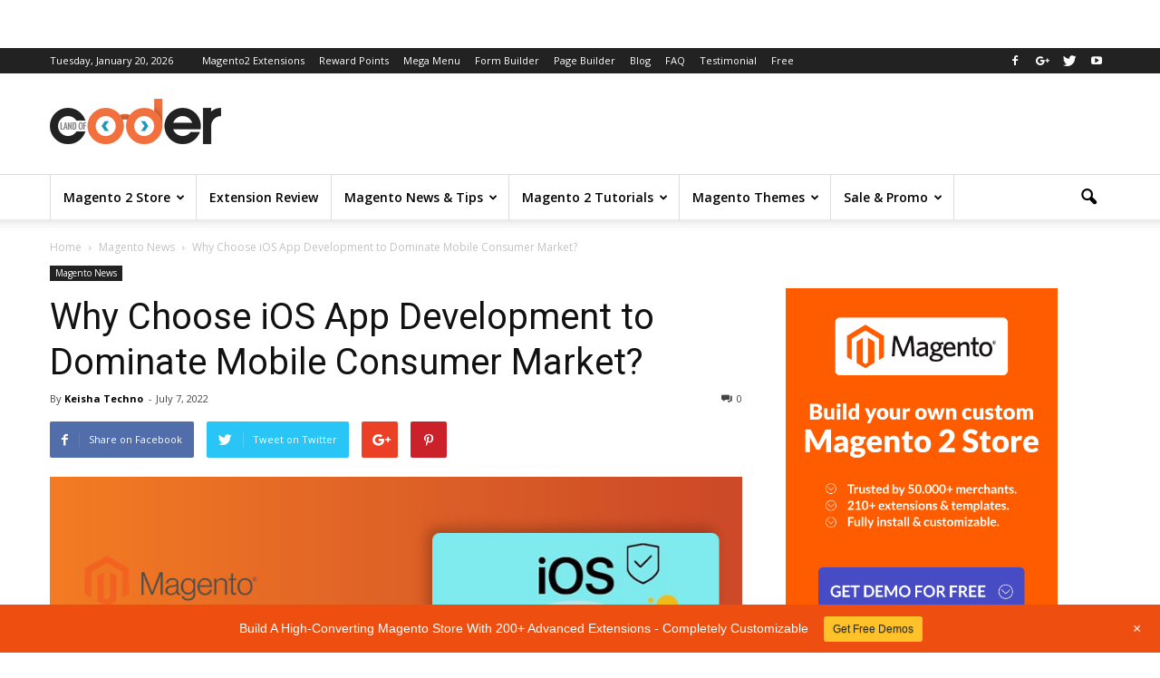

--- FILE ---
content_type: text/html; charset=UTF-8
request_url: https://blog.landofcoder.com/why-choose-ios-app-development/
body_size: 28796
content:
<!doctype html > <!--[if IE 8]><html class="ie8" lang="en"> <![endif]--> <!--[if IE 9]><html class="ie9" lang="en"> <![endif]--> <!--[if gt IE 8]><!--><html lang="en-US" prefix="og: https://ogp.me/ns#"> <!--<![endif]--><head><title>Why Choose iOS App Development to Dominate Mobile Consumer Market? - Magento Tutorial and Marketing Tips</title><meta charset="UTF-8" /><meta http-equiv="Content-Type" content="text/html; charset=UTF-8"><meta name="viewport" content="width=device-width, initial-scale=1.0"><link rel="pingback" href="https://blog.landofcoder.com/xmlrpc.php" />  <script data-cfasync="false" data-pagespeed-no-defer>var gtm4wp_datalayer_name = "dataLayer";
	var dataLayer = dataLayer || [];</script> <meta property="og:image" content="https://landofcoder.b-cdn.net/wp-content/uploads/2022/07/iOS.jpg" /><meta name="author" content="Keisha Techno"><link rel="icon" type="image/png" href="https://landofcoder.b-cdn.net/wp-content/uploads/2016/04/favicon.ico"><meta name="description" content="Here are some of the reasons to choose this platform for your iOS application development."/><meta name="robots" content="index, follow, max-snippet:-1, max-video-preview:-1, max-image-preview:large"/><link rel="canonical" href="https://blog.landofcoder.com/why-choose-ios-app-development/" /><meta property="og:locale" content="en_US" /><meta property="og:type" content="article" /><meta property="og:title" content="Why Choose iOS App Development to Dominate Mobile Consumer Market? - Magento Tutorial and Marketing Tips" /><meta property="og:description" content="Here are some of the reasons to choose this platform for your iOS application development." /><meta property="og:url" content="https://blog.landofcoder.com/why-choose-ios-app-development/" /><meta property="og:site_name" content="Magento Tutorial and Marketing Tips" /><meta property="article:publisher" content="https://www.facebook.com/venustheme" /><meta property="article:section" content="Magento News" /><meta property="og:updated_time" content="2022-07-07T09:55:27+00:00" /><meta property="og:image" content="https://landofcoder.b-cdn.net/wp-content/uploads/2022/07/iOS.jpg" /><meta property="og:image:secure_url" content="https://landofcoder.b-cdn.net/wp-content/uploads/2022/07/iOS.jpg" /><meta property="og:image:width" content="900" /><meta property="og:image:height" content="500" /><meta property="og:image:alt" content="iOS app development" /><meta property="og:image:type" content="image/jpeg" /><meta property="article:published_time" content="2022-07-07T09:55:26+00:00" /><meta property="article:modified_time" content="2022-07-07T09:55:27+00:00" /><meta name="twitter:card" content="summary_large_image" /><meta name="twitter:title" content="Why Choose iOS App Development to Dominate Mobile Consumer Market? - Magento Tutorial and Marketing Tips" /><meta name="twitter:description" content="Here are some of the reasons to choose this platform for your iOS application development." /><meta name="twitter:site" content="@landofcoder" /><meta name="twitter:creator" content="@landofcoder" /><meta name="twitter:image" content="https://landofcoder.b-cdn.net/wp-content/uploads/2022/07/iOS.jpg" /><meta name="twitter:label1" content="Written by" /><meta name="twitter:data1" content="Keisha Techno" /><meta name="twitter:label2" content="Time to read" /><meta name="twitter:data2" content="4 minutes" /><link rel="amphtml" href="https://blog.landofcoder.com/why-choose-ios-app-development/amp/" /><meta name="generator" content="AMP for WP 1.1.10"/><link rel='dns-prefetch' href='//fonts.googleapis.com' /><link rel='dns-prefetch' href='//www.googletagmanager.com' /><link rel='preconnect' href='https://landofcoder.b-cdn.net' /><link rel="alternate" type="application/rss+xml" title="Magento Tutorial and Marketing Tips &raquo; Feed" href="https://blog.landofcoder.com/feed/" /><link rel="alternate" type="application/rss+xml" title="Magento Tutorial and Marketing Tips &raquo; Comments Feed" href="https://blog.landofcoder.com/comments/feed/" /><link rel="alternate" title="oEmbed (JSON)" type="application/json+oembed" href="https://blog.landofcoder.com/wp-json/oembed/1.0/embed?url=https%3A%2F%2Fblog.landofcoder.com%2Fwhy-choose-ios-app-development%2F" /><link rel="alternate" title="oEmbed (XML)" type="text/xml+oembed" href="https://blog.landofcoder.com/wp-json/oembed/1.0/embed?url=https%3A%2F%2Fblog.landofcoder.com%2Fwhy-choose-ios-app-development%2F&#038;format=xml" /><style id='wp-img-auto-sizes-contain-inline-css' type='text/css'>img:is([sizes=auto i],[sizes^="auto," i]){contain-intrinsic-size:3000px 1500px}
/*# sourceURL=wp-img-auto-sizes-contain-inline-css */</style><link rel='stylesheet' id='wp-notification-bars-css' href='https://landofcoder.b-cdn.net/wp-content/plugins/wp-notification-bars/public/css/wp-notification-bars-public.css?ver=1.0.12' type='text/css' media='all' /><style id='wp-emoji-styles-inline-css' type='text/css'>img.wp-smiley, img.emoji {
		display: inline !important;
		border: none !important;
		box-shadow: none !important;
		height: 1em !important;
		width: 1em !important;
		margin: 0 0.07em !important;
		vertical-align: -0.1em !important;
		background: none !important;
		padding: 0 !important;
	}
/*# sourceURL=wp-emoji-styles-inline-css */</style><link rel='stylesheet' id='wp-block-library-css' href='https://landofcoder.b-cdn.net/wp-includes/css/dist/block-library/style.min.css?ver=6.9' type='text/css' media='all' /><style id='wp-block-heading-inline-css' type='text/css'>h1:where(.wp-block-heading).has-background,h2:where(.wp-block-heading).has-background,h3:where(.wp-block-heading).has-background,h4:where(.wp-block-heading).has-background,h5:where(.wp-block-heading).has-background,h6:where(.wp-block-heading).has-background{padding:1.25em 2.375em}h1.has-text-align-left[style*=writing-mode]:where([style*=vertical-lr]),h1.has-text-align-right[style*=writing-mode]:where([style*=vertical-rl]),h2.has-text-align-left[style*=writing-mode]:where([style*=vertical-lr]),h2.has-text-align-right[style*=writing-mode]:where([style*=vertical-rl]),h3.has-text-align-left[style*=writing-mode]:where([style*=vertical-lr]),h3.has-text-align-right[style*=writing-mode]:where([style*=vertical-rl]),h4.has-text-align-left[style*=writing-mode]:where([style*=vertical-lr]),h4.has-text-align-right[style*=writing-mode]:where([style*=vertical-rl]),h5.has-text-align-left[style*=writing-mode]:where([style*=vertical-lr]),h5.has-text-align-right[style*=writing-mode]:where([style*=vertical-rl]),h6.has-text-align-left[style*=writing-mode]:where([style*=vertical-lr]),h6.has-text-align-right[style*=writing-mode]:where([style*=vertical-rl]){rotate:180deg}
/*# sourceURL=https://blog.landofcoder.com/wp-includes/blocks/heading/style.min.css */</style><style id='wp-block-image-inline-css' type='text/css'>.wp-block-image>a,.wp-block-image>figure>a{display:inline-block}.wp-block-image img{box-sizing:border-box;height:auto;max-width:100%;vertical-align:bottom}@media not (prefers-reduced-motion){.wp-block-image img.hide{visibility:hidden}.wp-block-image img.show{animation:show-content-image .4s}}.wp-block-image[style*=border-radius] img,.wp-block-image[style*=border-radius]>a{border-radius:inherit}.wp-block-image.has-custom-border img{box-sizing:border-box}.wp-block-image.aligncenter{text-align:center}.wp-block-image.alignfull>a,.wp-block-image.alignwide>a{width:100%}.wp-block-image.alignfull img,.wp-block-image.alignwide img{height:auto;width:100%}.wp-block-image .aligncenter,.wp-block-image .alignleft,.wp-block-image .alignright,.wp-block-image.aligncenter,.wp-block-image.alignleft,.wp-block-image.alignright{display:table}.wp-block-image .aligncenter>figcaption,.wp-block-image .alignleft>figcaption,.wp-block-image .alignright>figcaption,.wp-block-image.aligncenter>figcaption,.wp-block-image.alignleft>figcaption,.wp-block-image.alignright>figcaption{caption-side:bottom;display:table-caption}.wp-block-image .alignleft{float:left;margin:.5em 1em .5em 0}.wp-block-image .alignright{float:right;margin:.5em 0 .5em 1em}.wp-block-image .aligncenter{margin-left:auto;margin-right:auto}.wp-block-image :where(figcaption){margin-bottom:1em;margin-top:.5em}.wp-block-image.is-style-circle-mask img{border-radius:9999px}@supports ((-webkit-mask-image:none) or (mask-image:none)) or (-webkit-mask-image:none){.wp-block-image.is-style-circle-mask img{border-radius:0;-webkit-mask-image:url('data:image/svg+xml;utf8,<svg viewBox="0 0 100 100" xmlns="http://www.w3.org/2000/svg"><circle cx="50" cy="50" r="50"/></svg>');mask-image:url('data:image/svg+xml;utf8,<svg viewBox="0 0 100 100" xmlns="http://www.w3.org/2000/svg"><circle cx="50" cy="50" r="50"/></svg>');mask-mode:alpha;-webkit-mask-position:center;mask-position:center;-webkit-mask-repeat:no-repeat;mask-repeat:no-repeat;-webkit-mask-size:contain;mask-size:contain}}:root :where(.wp-block-image.is-style-rounded img,.wp-block-image .is-style-rounded img){border-radius:9999px}.wp-block-image figure{margin:0}.wp-lightbox-container{display:flex;flex-direction:column;position:relative}.wp-lightbox-container img{cursor:zoom-in}.wp-lightbox-container img:hover+button{opacity:1}.wp-lightbox-container button{align-items:center;backdrop-filter:blur(16px) saturate(180%);background-color:#5a5a5a40;border:none;border-radius:4px;cursor:zoom-in;display:flex;height:20px;justify-content:center;opacity:0;padding:0;position:absolute;right:16px;text-align:center;top:16px;width:20px;z-index:100}@media not (prefers-reduced-motion){.wp-lightbox-container button{transition:opacity .2s ease}}.wp-lightbox-container button:focus-visible{outline:3px auto #5a5a5a40;outline:3px auto -webkit-focus-ring-color;outline-offset:3px}.wp-lightbox-container button:hover{cursor:pointer;opacity:1}.wp-lightbox-container button:focus{opacity:1}.wp-lightbox-container button:focus,.wp-lightbox-container button:hover,.wp-lightbox-container button:not(:hover):not(:active):not(.has-background){background-color:#5a5a5a40;border:none}.wp-lightbox-overlay{box-sizing:border-box;cursor:zoom-out;height:100vh;left:0;overflow:hidden;position:fixed;top:0;visibility:hidden;width:100%;z-index:100000}.wp-lightbox-overlay .close-button{align-items:center;cursor:pointer;display:flex;justify-content:center;min-height:40px;min-width:40px;padding:0;position:absolute;right:calc(env(safe-area-inset-right) + 16px);top:calc(env(safe-area-inset-top) + 16px);z-index:5000000}.wp-lightbox-overlay .close-button:focus,.wp-lightbox-overlay .close-button:hover,.wp-lightbox-overlay .close-button:not(:hover):not(:active):not(.has-background){background:none;border:none}.wp-lightbox-overlay .lightbox-image-container{height:var(--wp--lightbox-container-height);left:50%;overflow:hidden;position:absolute;top:50%;transform:translate(-50%,-50%);transform-origin:top left;width:var(--wp--lightbox-container-width);z-index:9999999999}.wp-lightbox-overlay .wp-block-image{align-items:center;box-sizing:border-box;display:flex;height:100%;justify-content:center;margin:0;position:relative;transform-origin:0 0;width:100%;z-index:3000000}.wp-lightbox-overlay .wp-block-image img{height:var(--wp--lightbox-image-height);min-height:var(--wp--lightbox-image-height);min-width:var(--wp--lightbox-image-width);width:var(--wp--lightbox-image-width)}.wp-lightbox-overlay .wp-block-image figcaption{display:none}.wp-lightbox-overlay button{background:none;border:none}.wp-lightbox-overlay .scrim{background-color:#fff;height:100%;opacity:.9;position:absolute;width:100%;z-index:2000000}.wp-lightbox-overlay.active{visibility:visible}@media not (prefers-reduced-motion){.wp-lightbox-overlay.active{animation:turn-on-visibility .25s both}.wp-lightbox-overlay.active img{animation:turn-on-visibility .35s both}.wp-lightbox-overlay.show-closing-animation:not(.active){animation:turn-off-visibility .35s both}.wp-lightbox-overlay.show-closing-animation:not(.active) img{animation:turn-off-visibility .25s both}.wp-lightbox-overlay.zoom.active{animation:none;opacity:1;visibility:visible}.wp-lightbox-overlay.zoom.active .lightbox-image-container{animation:lightbox-zoom-in .4s}.wp-lightbox-overlay.zoom.active .lightbox-image-container img{animation:none}.wp-lightbox-overlay.zoom.active .scrim{animation:turn-on-visibility .4s forwards}.wp-lightbox-overlay.zoom.show-closing-animation:not(.active){animation:none}.wp-lightbox-overlay.zoom.show-closing-animation:not(.active) .lightbox-image-container{animation:lightbox-zoom-out .4s}.wp-lightbox-overlay.zoom.show-closing-animation:not(.active) .lightbox-image-container img{animation:none}.wp-lightbox-overlay.zoom.show-closing-animation:not(.active) .scrim{animation:turn-off-visibility .4s forwards}}@keyframes show-content-image{0%{visibility:hidden}99%{visibility:hidden}to{visibility:visible}}@keyframes turn-on-visibility{0%{opacity:0}to{opacity:1}}@keyframes turn-off-visibility{0%{opacity:1;visibility:visible}99%{opacity:0;visibility:visible}to{opacity:0;visibility:hidden}}@keyframes lightbox-zoom-in{0%{transform:translate(calc((-100vw + var(--wp--lightbox-scrollbar-width))/2 + var(--wp--lightbox-initial-left-position)),calc(-50vh + var(--wp--lightbox-initial-top-position))) scale(var(--wp--lightbox-scale))}to{transform:translate(-50%,-50%) scale(1)}}@keyframes lightbox-zoom-out{0%{transform:translate(-50%,-50%) scale(1);visibility:visible}99%{visibility:visible}to{transform:translate(calc((-100vw + var(--wp--lightbox-scrollbar-width))/2 + var(--wp--lightbox-initial-left-position)),calc(-50vh + var(--wp--lightbox-initial-top-position))) scale(var(--wp--lightbox-scale));visibility:hidden}}
/*# sourceURL=https://blog.landofcoder.com/wp-includes/blocks/image/style.min.css */</style><style id='wp-block-paragraph-inline-css' type='text/css'>.is-small-text{font-size:.875em}.is-regular-text{font-size:1em}.is-large-text{font-size:2.25em}.is-larger-text{font-size:3em}.has-drop-cap:not(:focus):first-letter{float:left;font-size:8.4em;font-style:normal;font-weight:100;line-height:.68;margin:.05em .1em 0 0;text-transform:uppercase}body.rtl .has-drop-cap:not(:focus):first-letter{float:none;margin-left:.1em}p.has-drop-cap.has-background{overflow:hidden}:root :where(p.has-background){padding:1.25em 2.375em}:where(p.has-text-color:not(.has-link-color)) a{color:inherit}p.has-text-align-left[style*="writing-mode:vertical-lr"],p.has-text-align-right[style*="writing-mode:vertical-rl"]{rotate:180deg}
/*# sourceURL=https://blog.landofcoder.com/wp-includes/blocks/paragraph/style.min.css */</style><style id='global-styles-inline-css' type='text/css'>:root{--wp--preset--aspect-ratio--square: 1;--wp--preset--aspect-ratio--4-3: 4/3;--wp--preset--aspect-ratio--3-4: 3/4;--wp--preset--aspect-ratio--3-2: 3/2;--wp--preset--aspect-ratio--2-3: 2/3;--wp--preset--aspect-ratio--16-9: 16/9;--wp--preset--aspect-ratio--9-16: 9/16;--wp--preset--color--black: #000000;--wp--preset--color--cyan-bluish-gray: #abb8c3;--wp--preset--color--white: #ffffff;--wp--preset--color--pale-pink: #f78da7;--wp--preset--color--vivid-red: #cf2e2e;--wp--preset--color--luminous-vivid-orange: #ff6900;--wp--preset--color--luminous-vivid-amber: #fcb900;--wp--preset--color--light-green-cyan: #7bdcb5;--wp--preset--color--vivid-green-cyan: #00d084;--wp--preset--color--pale-cyan-blue: #8ed1fc;--wp--preset--color--vivid-cyan-blue: #0693e3;--wp--preset--color--vivid-purple: #9b51e0;--wp--preset--gradient--vivid-cyan-blue-to-vivid-purple: linear-gradient(135deg,rgb(6,147,227) 0%,rgb(155,81,224) 100%);--wp--preset--gradient--light-green-cyan-to-vivid-green-cyan: linear-gradient(135deg,rgb(122,220,180) 0%,rgb(0,208,130) 100%);--wp--preset--gradient--luminous-vivid-amber-to-luminous-vivid-orange: linear-gradient(135deg,rgb(252,185,0) 0%,rgb(255,105,0) 100%);--wp--preset--gradient--luminous-vivid-orange-to-vivid-red: linear-gradient(135deg,rgb(255,105,0) 0%,rgb(207,46,46) 100%);--wp--preset--gradient--very-light-gray-to-cyan-bluish-gray: linear-gradient(135deg,rgb(238,238,238) 0%,rgb(169,184,195) 100%);--wp--preset--gradient--cool-to-warm-spectrum: linear-gradient(135deg,rgb(74,234,220) 0%,rgb(151,120,209) 20%,rgb(207,42,186) 40%,rgb(238,44,130) 60%,rgb(251,105,98) 80%,rgb(254,248,76) 100%);--wp--preset--gradient--blush-light-purple: linear-gradient(135deg,rgb(255,206,236) 0%,rgb(152,150,240) 100%);--wp--preset--gradient--blush-bordeaux: linear-gradient(135deg,rgb(254,205,165) 0%,rgb(254,45,45) 50%,rgb(107,0,62) 100%);--wp--preset--gradient--luminous-dusk: linear-gradient(135deg,rgb(255,203,112) 0%,rgb(199,81,192) 50%,rgb(65,88,208) 100%);--wp--preset--gradient--pale-ocean: linear-gradient(135deg,rgb(255,245,203) 0%,rgb(182,227,212) 50%,rgb(51,167,181) 100%);--wp--preset--gradient--electric-grass: linear-gradient(135deg,rgb(202,248,128) 0%,rgb(113,206,126) 100%);--wp--preset--gradient--midnight: linear-gradient(135deg,rgb(2,3,129) 0%,rgb(40,116,252) 100%);--wp--preset--font-size--small: 13px;--wp--preset--font-size--medium: 20px;--wp--preset--font-size--large: 36px;--wp--preset--font-size--x-large: 42px;--wp--preset--spacing--20: 0.44rem;--wp--preset--spacing--30: 0.67rem;--wp--preset--spacing--40: 1rem;--wp--preset--spacing--50: 1.5rem;--wp--preset--spacing--60: 2.25rem;--wp--preset--spacing--70: 3.38rem;--wp--preset--spacing--80: 5.06rem;--wp--preset--shadow--natural: 6px 6px 9px rgba(0, 0, 0, 0.2);--wp--preset--shadow--deep: 12px 12px 50px rgba(0, 0, 0, 0.4);--wp--preset--shadow--sharp: 6px 6px 0px rgba(0, 0, 0, 0.2);--wp--preset--shadow--outlined: 6px 6px 0px -3px rgb(255, 255, 255), 6px 6px rgb(0, 0, 0);--wp--preset--shadow--crisp: 6px 6px 0px rgb(0, 0, 0);}:where(.is-layout-flex){gap: 0.5em;}:where(.is-layout-grid){gap: 0.5em;}body .is-layout-flex{display: flex;}.is-layout-flex{flex-wrap: wrap;align-items: center;}.is-layout-flex > :is(*, div){margin: 0;}body .is-layout-grid{display: grid;}.is-layout-grid > :is(*, div){margin: 0;}:where(.wp-block-columns.is-layout-flex){gap: 2em;}:where(.wp-block-columns.is-layout-grid){gap: 2em;}:where(.wp-block-post-template.is-layout-flex){gap: 1.25em;}:where(.wp-block-post-template.is-layout-grid){gap: 1.25em;}.has-black-color{color: var(--wp--preset--color--black) !important;}.has-cyan-bluish-gray-color{color: var(--wp--preset--color--cyan-bluish-gray) !important;}.has-white-color{color: var(--wp--preset--color--white) !important;}.has-pale-pink-color{color: var(--wp--preset--color--pale-pink) !important;}.has-vivid-red-color{color: var(--wp--preset--color--vivid-red) !important;}.has-luminous-vivid-orange-color{color: var(--wp--preset--color--luminous-vivid-orange) !important;}.has-luminous-vivid-amber-color{color: var(--wp--preset--color--luminous-vivid-amber) !important;}.has-light-green-cyan-color{color: var(--wp--preset--color--light-green-cyan) !important;}.has-vivid-green-cyan-color{color: var(--wp--preset--color--vivid-green-cyan) !important;}.has-pale-cyan-blue-color{color: var(--wp--preset--color--pale-cyan-blue) !important;}.has-vivid-cyan-blue-color{color: var(--wp--preset--color--vivid-cyan-blue) !important;}.has-vivid-purple-color{color: var(--wp--preset--color--vivid-purple) !important;}.has-black-background-color{background-color: var(--wp--preset--color--black) !important;}.has-cyan-bluish-gray-background-color{background-color: var(--wp--preset--color--cyan-bluish-gray) !important;}.has-white-background-color{background-color: var(--wp--preset--color--white) !important;}.has-pale-pink-background-color{background-color: var(--wp--preset--color--pale-pink) !important;}.has-vivid-red-background-color{background-color: var(--wp--preset--color--vivid-red) !important;}.has-luminous-vivid-orange-background-color{background-color: var(--wp--preset--color--luminous-vivid-orange) !important;}.has-luminous-vivid-amber-background-color{background-color: var(--wp--preset--color--luminous-vivid-amber) !important;}.has-light-green-cyan-background-color{background-color: var(--wp--preset--color--light-green-cyan) !important;}.has-vivid-green-cyan-background-color{background-color: var(--wp--preset--color--vivid-green-cyan) !important;}.has-pale-cyan-blue-background-color{background-color: var(--wp--preset--color--pale-cyan-blue) !important;}.has-vivid-cyan-blue-background-color{background-color: var(--wp--preset--color--vivid-cyan-blue) !important;}.has-vivid-purple-background-color{background-color: var(--wp--preset--color--vivid-purple) !important;}.has-black-border-color{border-color: var(--wp--preset--color--black) !important;}.has-cyan-bluish-gray-border-color{border-color: var(--wp--preset--color--cyan-bluish-gray) !important;}.has-white-border-color{border-color: var(--wp--preset--color--white) !important;}.has-pale-pink-border-color{border-color: var(--wp--preset--color--pale-pink) !important;}.has-vivid-red-border-color{border-color: var(--wp--preset--color--vivid-red) !important;}.has-luminous-vivid-orange-border-color{border-color: var(--wp--preset--color--luminous-vivid-orange) !important;}.has-luminous-vivid-amber-border-color{border-color: var(--wp--preset--color--luminous-vivid-amber) !important;}.has-light-green-cyan-border-color{border-color: var(--wp--preset--color--light-green-cyan) !important;}.has-vivid-green-cyan-border-color{border-color: var(--wp--preset--color--vivid-green-cyan) !important;}.has-pale-cyan-blue-border-color{border-color: var(--wp--preset--color--pale-cyan-blue) !important;}.has-vivid-cyan-blue-border-color{border-color: var(--wp--preset--color--vivid-cyan-blue) !important;}.has-vivid-purple-border-color{border-color: var(--wp--preset--color--vivid-purple) !important;}.has-vivid-cyan-blue-to-vivid-purple-gradient-background{background: var(--wp--preset--gradient--vivid-cyan-blue-to-vivid-purple) !important;}.has-light-green-cyan-to-vivid-green-cyan-gradient-background{background: var(--wp--preset--gradient--light-green-cyan-to-vivid-green-cyan) !important;}.has-luminous-vivid-amber-to-luminous-vivid-orange-gradient-background{background: var(--wp--preset--gradient--luminous-vivid-amber-to-luminous-vivid-orange) !important;}.has-luminous-vivid-orange-to-vivid-red-gradient-background{background: var(--wp--preset--gradient--luminous-vivid-orange-to-vivid-red) !important;}.has-very-light-gray-to-cyan-bluish-gray-gradient-background{background: var(--wp--preset--gradient--very-light-gray-to-cyan-bluish-gray) !important;}.has-cool-to-warm-spectrum-gradient-background{background: var(--wp--preset--gradient--cool-to-warm-spectrum) !important;}.has-blush-light-purple-gradient-background{background: var(--wp--preset--gradient--blush-light-purple) !important;}.has-blush-bordeaux-gradient-background{background: var(--wp--preset--gradient--blush-bordeaux) !important;}.has-luminous-dusk-gradient-background{background: var(--wp--preset--gradient--luminous-dusk) !important;}.has-pale-ocean-gradient-background{background: var(--wp--preset--gradient--pale-ocean) !important;}.has-electric-grass-gradient-background{background: var(--wp--preset--gradient--electric-grass) !important;}.has-midnight-gradient-background{background: var(--wp--preset--gradient--midnight) !important;}.has-small-font-size{font-size: var(--wp--preset--font-size--small) !important;}.has-medium-font-size{font-size: var(--wp--preset--font-size--medium) !important;}.has-large-font-size{font-size: var(--wp--preset--font-size--large) !important;}.has-x-large-font-size{font-size: var(--wp--preset--font-size--x-large) !important;}
/*# sourceURL=global-styles-inline-css */</style><style id='classic-theme-styles-inline-css' type='text/css'>/*! This file is auto-generated */
.wp-block-button__link{color:#fff;background-color:#32373c;border-radius:9999px;box-shadow:none;text-decoration:none;padding:calc(.667em + 2px) calc(1.333em + 2px);font-size:1.125em}.wp-block-file__button{background:#32373c;color:#fff;text-decoration:none}
/*# sourceURL=/wp-includes/css/classic-themes.min.css */</style><link rel='stylesheet' id='contact-form-7-css' href='https://landofcoder.b-cdn.net/wp-content/plugins/contact-form-7/includes/css/styles.css?ver=6.1.4' type='text/css' media='all' /><link rel='stylesheet' id='king-countdowner-css' href='https://landofcoder.b-cdn.net/wp-content/plugins/easy-countdowner/assets/TimeCircles.css?ver=1.0' type='text/css' media='all' /><link rel='stylesheet' id='ez-toc-css' href='https://landofcoder.b-cdn.net/wp-content/plugins/easy-table-of-contents/assets/css/screen.min.css?ver=2.0.79.2' type='text/css' media='all' /><style id='ez-toc-inline-css' type='text/css'>div#ez-toc-container .ez-toc-title {font-size: 120%;}div#ez-toc-container .ez-toc-title {font-weight: 500;}div#ez-toc-container ul li , div#ez-toc-container ul li a {font-size: 95%;}div#ez-toc-container ul li , div#ez-toc-container ul li a {font-weight: 500;}div#ez-toc-container nav ul ul li {font-size: 90%;}.ez-toc-box-title {font-weight: bold; margin-bottom: 10px; text-align: center; text-transform: uppercase; letter-spacing: 1px; color: #666; padding-bottom: 5px;position:absolute;top:-4%;left:5%;background-color: inherit;transition: top 0.3s ease;}.ez-toc-box-title.toc-closed {top:-25%;}
/*# sourceURL=ez-toc-inline-css */</style><link rel='stylesheet' id='google_font_open_sans-css' href='https://fonts.googleapis.com/css?family=Open+Sans%3A300italic%2C400italic%2C600italic%2C400%2C600%2C700&#038;ver=6.9' type='text/css' media='all' /><link rel='stylesheet' id='google_font_roboto-css' href='https://fonts.googleapis.com/css?family=Roboto%3A500%2C400italic%2C700%2C500italic%2C400%2C300&#038;ver=6.9' type='text/css' media='all' /><link rel='stylesheet' id='js_composer_front-css' href='https://landofcoder.b-cdn.net/wp-content/plugins/js_composer/assets/css/js_composer.min.css?ver=8.1' type='text/css' media='all' /><link rel='stylesheet' id='td-theme-css' href='https://landofcoder.b-cdn.net/wp-content/themes/Newspaper/style.css?ver=6.7' type='text/css' media='all' /> <script type="text/javascript" src="https://landofcoder.b-cdn.net/wp-includes/js/jquery/jquery.min.js?ver=3.7.1" id="jquery-core-js"></script> <script></script><link rel="https://api.w.org/" href="https://blog.landofcoder.com/wp-json/" /><link rel="alternate" title="JSON" type="application/json" href="https://blog.landofcoder.com/wp-json/wp/v2/posts/26361" /><link rel="EditURI" type="application/rsd+xml" title="RSD" href="https://blog.landofcoder.com/xmlrpc.php?rsd" /><meta name="generator" content="WordPress 6.9" /><link rel='shortlink' href='https://blog.landofcoder.com/?p=26361' /><meta name="generator" content="Site Kit by Google 1.168.0" />  <script data-cfasync="false" data-pagespeed-no-defer>var dataLayer_content = {"pagePostType":"post","pagePostType2":"single-post","pageCategory":["magento-2"],"pagePostAuthor":"Keisha Techno"};
	dataLayer.push( dataLayer_content );</script> <script data-cfasync="false" data-pagespeed-no-defer>(function(w,d,s,l,i){w[l]=w[l]||[];w[l].push({'gtm.start':
new Date().getTime(),event:'gtm.js'});var f=d.getElementsByTagName(s)[0],
j=d.createElement(s),dl=l!='dataLayer'?'&l='+l:'';j.async=true;j.src=
'//www.googletagmanager.com/gtm.js?id='+i+dl;f.parentNode.insertBefore(j,f);
})(window,document,'script','dataLayer','GTM-P73VMN3');</script> <!--[if lt IE 9]><script src="https://html5shim.googlecode.com/svn/trunk/html5.js"></script><![endif]-->  <script>!function(f,b,e,v,n,t,s){if(f.fbq)return;n=f.fbq=function(){n.callMethod?
n.callMethod.apply(n,arguments):n.queue.push(arguments)};if(!f._fbq)f._fbq=n;
n.push=n;n.loaded=!0;n.version='2.0';n.queue=[];t=b.createElement(e);t.async=!0;
t.src=v;s=b.getElementsByTagName(e)[0];s.parentNode.insertBefore(t,s)}(window,
document,'script','https://connect.facebook.net/en_US/fbevents.js');
fbq('init', '148840689026734', {}, {
    "agent": "wordpress-6.9-1.6.0"
});

fbq('track', 'PageView', {
    "source": "wordpress",
    "version": "6.9",
    "pluginVersion": "1.6.0"
});</script>  <noscript> <img height="1" width="1" style="display:none"
src="https://www.facebook.com/tr?id=148840689026734&ev=PageView&noscript=1"/> </noscript>  <script type="application/ld+json" class="saswp-schema-markup-output">[{"@context":"https:\/\/schema.org\/","@type":"Blogposting","@id":"https:\/\/blog.landofcoder.com\/why-choose-ios-app-development\/#Blogposting","url":"https:\/\/blog.landofcoder.com\/why-choose-ios-app-development\/","inLanguage":"en-US","mainEntityOfPage":"https:\/\/blog.landofcoder.com\/why-choose-ios-app-development\/","headline":"Why Choose iOS App Development to Dominate Mobile Consumer Market? - Magento Tutorial and Marketing Tips","description":"Here are some of the reasons to choose this platform for your iOS application development.","articleBody":"If you are considering a career in iOS App Development, it is important to understand the market dynamics and the competitiveness of the field. The success of an app depends on the user experience, functionality, and attractive design. Once a consumer finds your software easy to use and beautiful, it will gather momentum over time. In the current mobile app market, iOS has the best user experience and the best response. Here are some of the reasons to choose this platform for your application development.    1. What is iOS App Development?        In today's technological space, iOS Applications are a growing industry. With more than 250 million iPads sold in the U.S. since their release, Apple has seen unprecedented demand for iPad-specific apps. iPad app development is an important part of iOS development and includes the creation of apps for both the iPad and Apple Watch. Apple has a reputation for producing upscale products, and having an app in the App Store can lead to a significant amount of income.    While Apple is renowned for producing secure and reliable devices, competitors are also trying to attract customers with attractive device designs. The quality of electronics, however, should be more important. This is why IOS app development is one of the most logical investments for any business. Is it worth the investment? Read on to find out. D\u00e9couvrez The Differences Between iOS and Android Development    2. Is iOS app development profitable?        The answer is a resounding yes. iOS is the top-selling mobile operating system in the world. While only a small segment of the population actually owns an iPhone, those who do rely on the user-friendly interface and smooth performance of apps that run on the iOS platform. Moreover, it has always been underestimated by developers. Hence, Is iOS app development profitable? will help you determine your chances of making a decent living with it.    As of 2016, Apple's iOS platform holds an overwhelming market share with over 29% of the total market. The same app is downloaded on a billion times by iPhone users, while Android users only spend a penny. While both platforms are worth considering, the App Store generates more revenue than Google Play. The split between Android and iOS apps is expected to even out in 2023. As a result, iOS app development is more profitable than Android.    3. iOS app development for Mobile Consumer Market        iPhone users are known to be highly tech-savvy, so iOS app development for businesses aimed at attracting this audience is vital to their success. High-end features and dynamic apps can help businesses achieve their market segmentation objectives by attracting a highly tech-savvy audience. Working with a good iOS application development company can help businesses develop superior products and services that drive increased productivity and profitability. Here are some reasons to consider iOS app development for businesses:    Apple's iOS operating system is the most widely used mobile operating system in the world, as it powers all Apple-related gadgets. iOS app development can include creating software for the platform, which supports a variety of mobile functions including social media, gaming, chat, and selfie\/touchup. Although Android currently has more market share, iOS is projected to surpass it by 2021. For this reason, it is important to choose the platform that best suits the needs of your intended audience.    4. What is the future of mobile app development?        According to a study by Statista, mobile app downloads will surpass two hundred and fifty billion in 2018. Eighty percent of U.S. consumers own smartphones, making mobile app downloads a huge industry. The SaaS industry is predicted to grow to $134 billion in 2018 and will continue to expand as more companies look to the cloud marketplace. Those companies that fail to keep up with the trends will find themselves left behind, or at the very least, at a competitive disadvantage.    IoT is a buzzword that has emerged in recent years. But what does this industry mean for mobile app development? IoT is a massive industry, expected to grow to more than $1.1 trillion by 2023. This industry is split into many verticals, including wearables, household appliances, and even self-driving cars. And as devices become increasingly connected to the internet, mobile apps will need to become more advanced.    5. Is there a market for app development?        iOS and Android apps have different markets. According to Statista, Android apps made up 3.5% of the total market in September 2017. However, iOS users tend to spend more money on in-app purchases. iOS app developers have the advantage of acquiring loyal and engaged users. This advantage enables them to sell their apps to users of all income levels. Therefore, if you're thinking of developing an iOS app for your business, here are some tips to help you make a good decision.    First, a developer must have good design skills. They must be able to visualize 3D objects and spatial relationships between them. In addition, they must be able to use the controls and inputs available on their devices. They must also know how to use design guidelines and the Model-View-Controller (MVC) pattern. Finally, iOS app developers should be familiar with notifications and how to send data over the network.     Read more:  1. How Custom Mobile App Development Can Empower Your Business Growth  2. Magento vs Shopify: Which platform is better for e-commerce stores?  3. Everything About Magento E-Commerce Development","keywords":"","datePublished":"2022-07-07T09:55:26+00:00","dateModified":"2022-07-07T09:55:27+00:00","author":{"@type":"Person","name":"Keisha Techno","url":"https:\/\/blog.landofcoder.com\/author\/keisha-techno\/","sameAs":[],"image":{"@type":"ImageObject","url":"https:\/\/secure.gravatar.com\/avatar\/efb8c14cd84c99a96eac78894694ac3c2fee53a562a2401621ff0a6f640ac60c?s=96&r=g","height":96,"width":96}},"editor":{"@type":"Person","name":"Keisha Techno","url":"https:\/\/blog.landofcoder.com\/author\/keisha-techno\/","sameAs":[],"image":{"@type":"ImageObject","url":"https:\/\/secure.gravatar.com\/avatar\/efb8c14cd84c99a96eac78894694ac3c2fee53a562a2401621ff0a6f640ac60c?s=96&r=g","height":96,"width":96}},"publisher":{"@type":"Organization","name":"Magento Tutorial and Marketing Tips","url":"https:\/\/blog.landofcoder.com","logo":{"@type":"ImageObject","url":"https:\/\/landofcoder.b-cdn.net\/wp-content\/uploads\/2019\/09\/lof_logo_small.png","width":192,"height":192}},"image":[{"@type":"ImageObject","@id":"https:\/\/blog.landofcoder.com\/why-choose-ios-app-development\/#primaryimage","url":"https:\/\/landofcoder.b-cdn.net\/wp-content\/uploads\/2022\/07\/iOS-1200x900.jpg","width":"1200","height":"900","caption":"iOS app development"},{"@type":"ImageObject","url":"https:\/\/landofcoder.b-cdn.net\/wp-content\/uploads\/2022\/07\/iOS-1200x720.jpg","width":"1200","height":"720","caption":"iOS app development"},{"@type":"ImageObject","url":"https:\/\/landofcoder.b-cdn.net\/wp-content\/uploads\/2022\/07\/iOS-1200x675.jpg","width":"1200","height":"675","caption":"iOS app development"},{"@type":"ImageObject","url":"https:\/\/landofcoder.b-cdn.net\/wp-content\/uploads\/2022\/07\/iOS-667x667.jpg","width":"667","height":"667","caption":"iOS app development"},{"@type":"ImageObject","url":"https:\/\/landofcoder.b-cdn.net\/wp-content\/uploads\/2022\/07\/What-is-iOS-App-Development_.jpg","width":750,"height":500,"caption":"What is iOS App Development?"},{"@type":"ImageObject","url":"https:\/\/landofcoder.b-cdn.net\/wp-content\/uploads\/2022\/07\/iOS-app-development-for-Mobile-Consumer-Market.jpg","width":750,"height":500,"caption":"iOS app development for Mobile Consumer Market"},{"@type":"ImageObject","url":"https:\/\/landofcoder.b-cdn.net\/wp-content\/uploads\/2022\/07\/What-is-the-future-of-mobile-app-development_.jpg","width":0,"height":0,"caption":"What is the future of mobile app development?"},{"@type":"ImageObject","url":"https:\/\/landofcoder.b-cdn.net\/wp-content\/uploads\/2022\/07\/Is-there-a-market-for-app-development_.jpg","width":750,"height":500,"caption":"Is there a market for app development?"}]}]</script> <style type="text/css">.si_captcha_small { width:175px; height:45px; padding-top:10px; padding-bottom:10px; }
.si_captcha_large { width:250px; height:60px; padding-top:10px; padding-bottom:10px; }
img#si_image_com { border-style:none; margin:0; padding-right:5px; float:left; }
img#si_image_reg { border-style:none; margin:0; padding-right:5px; float:left; }
img#si_image_log { border-style:none; margin:0; padding-right:5px; float:left; }
img#si_image_side_login { border-style:none; margin:0; padding-right:5px; float:left; }
img#si_image_checkout { border-style:none; margin:0; padding-right:5px; float:left; }
img#si_image_jetpack { border-style:none; margin:0; padding-right:5px; float:left; }
img#si_image_bbpress_topic { border-style:none; margin:0; padding-right:5px; float:left; }
.si_captcha_refresh { border-style:none; margin:0; vertical-align:bottom; }
div#si_captcha_input { display:block; padding-top:15px; padding-bottom:5px; }
label#si_captcha_code_label { margin:0; }
input#si_captcha_code_input { width:65px; }
p#si_captcha_code_p { clear: left; padding-top:10px; }
.si-captcha-jetpack-error { color:#DC3232; }</style><meta name="generator" content="Powered by WPBakery Page Builder - drag and drop page builder for WordPress."/><meta name="generator" content="Powered by Slider Revolution 6.6.18 - responsive, Mobile-Friendly Slider Plugin for WordPress with comfortable drag and drop interface." />  <script>var tdBlocksArray = []; //here we store all the items for the current page

//td_block class - each ajax block uses a object of this class for requests
function tdBlock() {
    this.id = '';
    this.block_type = 1; //block type id (1-234 etc)
    this.atts = '';
    this.td_column_number = '';
    this.td_current_page = 1; //
    this.post_count = 0; //from wp
    this.found_posts = 0; //from wp
    this.max_num_pages = 0; //from wp
    this.td_filter_value = ''; //current live filter value
    this.is_ajax_running = false;
    this.td_user_action = ''; // load more or infinite loader (used by the animation)
    this.header_color = '';
    this.ajax_pagination_infinite_stop = ''; //show load more at page x
}

    
    
        // td_js_generator - mini detector
        (function(){
            var htmlTag = document.getElementsByTagName("html")[0];

            if ( navigator.userAgent.indexOf("MSIE 10.0") > -1 ) {
                htmlTag.className += ' ie10';
            }

            if ( !!navigator.userAgent.match(/Trident.*rv\:11\./) ) {
                htmlTag.className += ' ie11';
            }

            if ( /(iPad|iPhone|iPod)/g.test(navigator.userAgent) ) {
                htmlTag.className += ' td-md-is-ios';
            }

            var user_agent = navigator.userAgent.toLowerCase();
            if ( user_agent.indexOf("android") > -1 ) {
                htmlTag.className += ' td-md-is-android';
            }

            if ( -1 !== navigator.userAgent.indexOf('Mac OS X')  ) {
                htmlTag.className += ' td-md-is-os-x';
            }

            if ( /chrom(e|ium)/.test(navigator.userAgent.toLowerCase()) ) {
               htmlTag.className += ' td-md-is-chrome';
            }

            if ( -1 !== navigator.userAgent.indexOf('Firefox') ) {
                htmlTag.className += ' td-md-is-firefox';
            }

            if ( -1 !== navigator.userAgent.indexOf('Safari') && -1 === navigator.userAgent.indexOf('Chrome') ) {
                htmlTag.className += ' td-md-is-safari';
            }

        })();




        var tdLocalCache = {};

        ( function () {
            "use strict";

            tdLocalCache = {
                data: {},
                remove: function (resource_id) {
                    delete tdLocalCache.data[resource_id];
                },
                exist: function (resource_id) {
                    return tdLocalCache.data.hasOwnProperty(resource_id) && tdLocalCache.data[resource_id] !== null;
                },
                get: function (resource_id) {
                    return tdLocalCache.data[resource_id];
                },
                set: function (resource_id, cachedData) {
                    tdLocalCache.remove(resource_id);
                    tdLocalCache.data[resource_id] = cachedData;
                }
            };
        })();

    
    
var td_viewport_interval_list=[{"limitBottom":767,"sidebarWidth":228},{"limitBottom":1018,"sidebarWidth":300},{"limitBottom":1140,"sidebarWidth":324}];
var td_ajax_url="https:\/\/blog.landofcoder.com\/wp-admin\/admin-ajax.php?td_theme_name=Newspaper&v=6.7";
var td_get_template_directory_uri="https:\/\/landofcoder.b-cdn.net\/wp-content\/themes\/Newspaper";
var tds_snap_menu="smart_snap_always";
var tds_logo_on_sticky="show_header_logo";
var tds_header_style="";
var td_please_wait="Please wait...";
var td_email_user_pass_incorrect="User or password incorrect!";
var td_email_user_incorrect="Email or username incorrect!";
var td_email_incorrect="Email incorrect!";
var tds_more_articles_on_post_enable="";
var tds_more_articles_on_post_time_to_wait="";
var tds_more_articles_on_post_pages_distance_from_top=0;
var tds_theme_color_site_wide="#4db2ec";
var tds_smart_sidebar="enabled";
var tdThemeName="Newspaper";
var td_magnific_popup_translation_tPrev="Previous (Left arrow key)";
var td_magnific_popup_translation_tNext="Next (Right arrow key)";
var td_magnific_popup_translation_tCounter="%curr% of %total%";
var td_magnific_popup_translation_ajax_tError="The content from %url% could not be loaded.";
var td_magnific_popup_translation_image_tError="The image #%curr% could not be loaded.";
var td_ad_background_click_link="";
var td_ad_background_click_target="";</script> <style type="text/css" id="wp-custom-css">.rtn-1 {
    background-color: #eff7ff;
    border: 2px solid #bddcfc;
	  padding: 15px;
    font-size: 15px;
    line-height: 1.625em;
}

.rtn-1 ul {
    margin: 0;
    list-style: none;
}

.rtn-1 ul li {
   margin-left: 10px;
}

.rtn-1 a {
	color: #ee4f11;
}

.wptb-preview-table tr:nth-of-type(2n+1), .wptb-table-container table.wptb-preview-table-mobile tr td:nth-of-type(2n+1) {
	background-color: transparent !important;
}

.wptb-size-s .wptb-button {
	border: 1px solid rgb(241, 112, 61);
	background-color: transparent !important;
}

.wptb-size-s .wptb-button:hover {
	background-color: rgb(241, 112, 61) !important;
}
.type-post .wp-block-button__link {
	background-color: #f1703d;
}
.wptb-row:not(:first-child) .wptb-text-container p strong {
	    background-color: rgba(253,223,203,0.92);
    border-radius: 10px 10px 10px 10px;
    text-align: center;
	font-style: normal;
	display: inline-block;
	padding: 0 10px;
	font-weight: 400;
}

.wptb-table-container table td {
	border: 1px solid #ededed !important;
}

.bq {
	  margin-bottom: 3rem;
    margin-top: 3rem;
	    border-color: currentColor;
    border-color: var(--color-accent-hl);
    border-style: solid;
    border-width: 0 0 0 2px;
    margin: 3rem 0;
    padding: .5rem 0 .5rem 1.5rem;
}
.wp-block-buttons.wp-container-1, .wp-block-buttons.wp-container-3 {
  justify-content: center;
  text-align: center;
}</style><noscript><style>.wpb_animate_when_almost_visible { opacity: 1; }</style></noscript><meta property="fb:pages" content="245976545416120" />  <script type="text/javascript">(function(c,a){if(!a.__SV){var b=window;try{var d,m,j,k=b.location,f=k.hash;d=function(a,b){return(m=a.match(RegExp(b+"=([^&]*)")))?m[1]:null};f&&d(f,"state")&&(j=JSON.parse(decodeURIComponent(d(f,"state"))),"mpeditor"===j.action&&(b.sessionStorage.setItem("_mpcehash",f),history.replaceState(j.desiredHash||"",c.title,k.pathname+k.search)))}catch(n){}var l,h;window.mixpanel=a;a._i=[];a.init=function(b,d,g){function c(b,i){var a=i.split(".");2==a.length&&(b=b[a[0]],i=a[1]);b[i]=function(){b.push([i].concat(Array.prototype.slice.call(arguments,
0)))}}var e=a;"undefined"!==typeof g?e=a[g]=[]:g="mixpanel";e.people=e.people||[];e.toString=function(b){var a="mixpanel";"mixpanel"!==g&&(a+="."+g);b||(a+=" (stub)");return a};e.people.toString=function(){return e.toString(1)+".people (stub)"};l="disable time_event track track_pageview track_links track_forms track_with_groups add_group set_group remove_group register register_once alias unregister identify name_tag set_config reset opt_in_tracking opt_out_tracking has_opted_in_tracking has_opted_out_tracking clear_opt_in_out_tracking people.set people.set_once people.unset people.increment people.append people.union people.track_charge people.clear_charges people.delete_user people.remove".split(" ");
for(h=0;h<l.length;h++)c(e,l[h]);var f="set set_once union unset remove delete".split(" ");e.get_group=function(){function a(c){b[c]=function(){call2_args=arguments;call2=[c].concat(Array.prototype.slice.call(call2_args,0));e.push([d,call2])}}for(var b={},d=["get_group"].concat(Array.prototype.slice.call(arguments,0)),c=0;c<f.length;c++)a(f[c]);return b};a._i.push([b,d,g])};a.__SV=1.2;b=c.createElement("script");b.type="text/javascript";b.async=!0;b.src="undefined"!==typeof MIXPANEL_CUSTOM_LIB_URL?
MIXPANEL_CUSTOM_LIB_URL:"file:"===c.location.protocol&&"//cdn4.mxpnl.com/libs/mixpanel-2-latest.min.js".match(/^\/\//)?"https://cdn4.mxpnl.com/libs/mixpanel-2-latest.min.js":"//cdn4.mxpnl.com/libs/mixpanel-2-latest.min.js";d=c.getElementsByTagName("script")[0];d.parentNode.insertBefore(b,d)}})(document,window.mixpanel||[]);
mixpanel.init("4dce1c5603a128a0c03e61bf79c7e068");</script> <meta name='ir-site-verification-token' value='-851467311'><link rel='stylesheet' id='wp-email-subscription-popup-css' href='https://landofcoder.b-cdn.net/wp-content/plugins/email-subscribe/css/wp-email-subscription-popup.css?ver=1.2.11' type='text/css' media='all' /><link rel='stylesheet' id='subscribe-popup-css' href='https://landofcoder.b-cdn.net/wp-content/plugins/email-subscribe/css/subscribe-popup.css?ver=1.2.11' type='text/css' media='all' /><link rel='stylesheet' id='rs-plugin-settings-css' href='https://landofcoder.b-cdn.net/wp-content/plugins/revslider/public/assets/css/rs6.css?ver=6.6.18' type='text/css' media='all' /><style id='rs-plugin-settings-inline-css' type='text/css'>.tp-caption a{color:#ff7302;text-shadow:none;-webkit-transition:all 0.2s ease-out;-moz-transition:all 0.2s ease-out;-o-transition:all 0.2s ease-out;-ms-transition:all 0.2s ease-out}.tp-caption a:hover{color:#ffa902}
/*# sourceURL=rs-plugin-settings-inline-css */</style></head><body class="wp-singular post-template-default single single-post postid-26361 single-format-standard wp-theme-Newspaper why-choose-ios-app-development wpb-js-composer js-comp-ver-8.1 vc_responsive td-full-layout"  ><div class="td-scroll-up"><i class="td-icon-menu-up"></i></div><div id="td-outer-wrap"><div class="td-transition-content-and-menu td-mobile-nav-wrap"><div id="td-mobile-nav"><div class="td-mobile-close"> <a href="#">CLOSE</a><div class="td-nav-triangle"></div></div><div class="td-mobile-content"><div class="menu-td-demo-header-menu-container"><ul id="menu-td-demo-header-menu" class=""><li id="menu-item-3941" class="menu-item menu-item-type-custom menu-item-object-custom menu-item-has-children menu-item-first menu-item-3941"><a href="https://landofcoder.com/magento/magento-2-extension.html">Magento 2 Store</a><ul class="sub-menu"><li id="menu-item-13747" class="menu-item menu-item-type-custom menu-item-object-custom menu-item-13747"><a href="https://landofcoder.com/magento-2-theme-templates-free.html">Magento Theme FREE</a></li><li id="menu-item-13748" class="menu-item menu-item-type-custom menu-item-object-custom menu-item-13748"><a href="https://landofcoder.com/magento/magento-2-extension.html">Magento 2 Extensions</a></li><li id="menu-item-4254" class="menu-item menu-item-type-custom menu-item-object-custom menu-item-4254"><a href="https://blog.landofcoder.com/download-magento-2-1-latest-sample-data-theme-extensions/download-magento-2/">Download Magento 2</a></li></ul></li><li id="menu-item-13746" class="menu-item menu-item-type-taxonomy menu-item-object-category menu-item-13746"><a href="https://blog.landofcoder.com/category/product-comparison/">Extension Review</a></li><li id="menu-item-13738" class="menu-item menu-item-type-taxonomy menu-item-object-category current-post-ancestor current-menu-parent current-post-parent menu-item-13738"><a href="https://blog.landofcoder.com/category/magento-2/">Magento News &#038; Tips</a></li><li id="menu-item-13732" class="menu-item menu-item-type-taxonomy menu-item-object-category menu-item-has-children menu-item-13732"><a href="https://blog.landofcoder.com/category/tutorials/">Magento 2 Tutorials</a><ul class="sub-menu"><li id="menu-item-13756" class="menu-item menu-item-type-taxonomy menu-item-object-category menu-item-13756"><a href="https://blog.landofcoder.com/category/tutorials/">How to&#8217;s</a></li></ul></li><li id="menu-item-13749" class="menu-item menu-item-type-taxonomy menu-item-object-category menu-item-13749"><a href="https://blog.landofcoder.com/category/themes-extensions/">Magento Themes</a></li><li id="menu-item-13731" class="menu-item menu-item-type-taxonomy menu-item-object-category menu-item-13731"><a href="https://blog.landofcoder.com/category/promotions/">Sale &#038; Promo</a></li></ul></div></div></div></div><div class="td-transition-content-and-menu td-content-wrap"><div class="td-header-wrap td-header-style-1"><div class="td-header-top-menu-full"><div class="td-container td-header-row td-header-top-menu"><div class="top-bar-style-1"><div class="td-header-sp-top-menu"><div class="td_data_time">Tuesday, January 20, 2026</div><div class="menu-top-container"><ul id="menu-td-demo-top-menu" class="top-header-menu"><li id="menu-item-472" class="menu-item menu-item-type-custom menu-item-object-custom menu-item-first td-menu-item td-normal-menu menu-item-472"><a href="http://landofcoder.com/magento/magento-2.html/">Magento2 Extensions</a></li><li id="menu-item-1574" class="menu-item menu-item-type-custom menu-item-object-custom td-menu-item td-normal-menu menu-item-1574"><a href="http://landofcoder.com/reward-points">Reward Points</a></li><li id="menu-item-473" class="menu-item menu-item-type-custom menu-item-object-custom td-menu-item td-normal-menu menu-item-473"><a href="http://landofcoder.com/magento-2-mega-menu.html/">Mega Menu</a></li><li id="menu-item-475" class="menu-item menu-item-type-custom menu-item-object-custom td-menu-item td-normal-menu menu-item-475"><a href="http://landofcoder.com/magento-2-form-builder.html/">Form Builder</a></li><li id="menu-item-344" class="menu-item menu-item-type-custom menu-item-object-custom td-menu-item td-normal-menu menu-item-344"><a href="http://landofcoder.com/magento-2-page-builder.html/">Page Builder</a></li><li id="menu-item-474" class="menu-item menu-item-type-custom menu-item-object-custom td-menu-item td-normal-menu menu-item-474"><a href="http://landofcoder.com/magento-2-blog-extension.html/">Blog</a></li><li id="menu-item-832" class="menu-item menu-item-type-custom menu-item-object-custom td-menu-item td-normal-menu menu-item-832"><a href="http://landofcoder.com/faq-extension-for-magento2.html">FAQ</a></li><li id="menu-item-833" class="menu-item menu-item-type-custom menu-item-object-custom td-menu-item td-normal-menu menu-item-833"><a href="http://landofcoder.com/testimonial-extension-for-magento2.html">Testimonial</a></li><li id="menu-item-1825" class="menu-item menu-item-type-custom menu-item-object-custom td-menu-item td-normal-menu menu-item-1825"><a href="http://landofcoder.com/free-extensions">Free</a></li></ul></div></div><div class="td-header-sp-top-widget"> <span class="td-social-icon-wrap"><a target="_blank" href="https://facebook.com/LandOfCoder" title="Facebook"><i class="td-icon-font td-icon-facebook"></i></a></span><span class="td-social-icon-wrap"><a target="_blank" href="https://plus.google.com/101718932849941361905" title="Google+"><i class="td-icon-font td-icon-googleplus"></i></a></span><span class="td-social-icon-wrap"><a target="_blank" href="https://twitter.com/landofcoder" title="Twitter"><i class="td-icon-font td-icon-twitter"></i></a></span><span class="td-social-icon-wrap"><a target="_blank" href="https://youtube.com/landofcoder" title="Youtube"><i class="td-icon-font td-icon-youtube"></i></a></span></div></div></div></div><div class="td-banner-wrap-full td-logo-wrap-full"><div class="td-container td-header-row td-header-header"><div class="td-header-sp-logo"> <a href="https://blog.landofcoder.com/"> <img class="td-retina-data" data-retina="https://landofcoder.b-cdn.net/wp-content/uploads/2016/04/logo.png" src="https://landofcoder.b-cdn.net/wp-content/uploads/2016/04/logo.png" alt=""/> </a></div><div class="td-header-sp-recs"><div class="td-header-rec-wrap"><div class="td-a-rec td-a-rec-id-header "><div class="lof-footeraffilaite" style="display:none;"> <a href="https://landofcoder.com/magento/magento-2-extensions.html" title="Best Magento 2 Extensions Free" target="_blank"><strong>Black Friday & Cyber Monday 2023</strong><br/> 40% OFF on All Magento 2 Extension. Grab it before it’s gone! <span class="lof-footeraffilaite-btn">Buy Now</span> </a></div></div></div></div></div></div><div class="td-header-menu-wrap-full"><div class="td-header-menu-wrap td-header-gradient"><div class="td-container td-header-row td-header-main-menu"><div id="td-header-menu"><div id="td-top-mobile-toggle"><a href="#"><i class="td-icon-font td-icon-mobile"></i></a></div><div class="td-main-menu-logo"> <a class="td-mobile-logo td-sticky-header" href="https://blog.landofcoder.com/"> <img class="td-retina-data" data-retina="https://landofcoder.b-cdn.net/wp-content/uploads/2016/04/logo.png" src="https://landofcoder.b-cdn.net/wp-content/uploads/2016/04/logo.png" alt=""/> </a> <a class="td-header-logo td-sticky-header" href="https://blog.landofcoder.com/"> <img class="td-retina-data" data-retina="https://landofcoder.b-cdn.net/wp-content/uploads/2016/04/logo.png" src="https://landofcoder.b-cdn.net/wp-content/uploads/2016/04/logo.png" alt=""/> </a></div><div class="menu-td-demo-header-menu-container"><ul id="menu-td-demo-header-menu-1" class="sf-menu"><li class="menu-item menu-item-type-custom menu-item-object-custom menu-item-has-children menu-item-first td-menu-item td-normal-menu menu-item-3941"><a href="https://landofcoder.com/magento/magento-2-extension.html">Magento 2 Store</a><ul class="sub-menu"><li class="menu-item menu-item-type-custom menu-item-object-custom td-menu-item td-normal-menu menu-item-13747"><a href="https://landofcoder.com/magento-2-theme-templates-free.html">Magento Theme FREE</a></li><li class="menu-item menu-item-type-custom menu-item-object-custom td-menu-item td-normal-menu menu-item-13748"><a href="https://landofcoder.com/magento/magento-2-extension.html">Magento 2 Extensions</a></li><li class="menu-item menu-item-type-custom menu-item-object-custom td-menu-item td-normal-menu menu-item-4254"><a href="https://blog.landofcoder.com/download-magento-2-1-latest-sample-data-theme-extensions/download-magento-2/">Download Magento 2</a></li></ul></li><li class="menu-item menu-item-type-taxonomy menu-item-object-category td-menu-item td-normal-menu menu-item-13746"><a href="https://blog.landofcoder.com/category/product-comparison/">Extension Review</a></li><li class="menu-item menu-item-type-taxonomy menu-item-object-category current-post-ancestor current-menu-parent current-post-parent td-menu-item td-mega-menu menu-item-13738"><a href="https://blog.landofcoder.com/category/magento-2/">Magento News &#038; Tips</a><ul class="sub-menu"><li id="menu-item-0" class="menu-item-0"><div class="td-container-border"><div class="td-mega-grid"><script>var block_td_uid_1_696f749746554 = new tdBlock();
block_td_uid_1_696f749746554.id = "td_uid_1_696f749746554";
block_td_uid_1_696f749746554.atts = '{"limit":"5","td_column_number":3,"ajax_pagination":"next_prev","category_id":"1","show_child_cat":30,"td_ajax_filter_type":"td_category_ids_filter","td_ajax_preloading":"","class":"td_uid_1_696f749746554_rand"}';
block_td_uid_1_696f749746554.td_column_number = "3";
block_td_uid_1_696f749746554.block_type = "td_block_mega_menu";
block_td_uid_1_696f749746554.post_count = "5";
block_td_uid_1_696f749746554.found_posts = "717";
block_td_uid_1_696f749746554.header_color = "";
block_td_uid_1_696f749746554.ajax_pagination_infinite_stop = "";
block_td_uid_1_696f749746554.max_num_pages = "144";
tdBlocksArray.push(block_td_uid_1_696f749746554);</script><div class="td_block_wrap td_block_mega_menu td_uid_1_696f749746554_rand  td-no-subcats td_with_ajax_pagination td-pb-border-top"><div id=td_uid_1_696f749746554 class="td_block_inner"><div class="td-mega-row"><div class="td-mega-span"><div class="td_module_mega_menu td_mod_mega_menu"><div class="td-module-image"><div class="td-module-thumb"><a href="https://blog.landofcoder.com/ai-tools/" rel="bookmark" title="Smart AI Tools That Are Transforming How Developers Handle Documentation"><img width="218" height="150" class="entry-thumb" src="https://landofcoder.b-cdn.net/wp-content/uploads/2026/01/AI-Tools-218x150.png" alt="AI Tools" title="Smart AI Tools That Are Transforming How Developers Handle Documentation"/></a></div> <a href="https://blog.landofcoder.com/category/magento-2/" class="td-post-category">Magento News</a></div><div class="item-details"><h3 class="entry-title td-module-title"><a href="https://blog.landofcoder.com/ai-tools/" rel="bookmark" title="Smart AI Tools That Are Transforming How Developers Handle Documentation">Smart AI Tools That Are Transforming How Developers Handle Documentation</a></h3></div></div></div><div class="td-mega-span"><div class="td_module_mega_menu td_mod_mega_menu"><div class="td-module-image"><div class="td-module-thumb"><a href="https://blog.landofcoder.com/designing-wordpress-themes/" rel="bookmark" title="Designing WordPress Themes Successfully for Scalable Reuse Across Multiple Client Projects"><img width="218" height="150" class="entry-thumb" src="https://landofcoder.b-cdn.net/wp-content/uploads/2026/01/Designing-WordPres-Themes-218x150.png" alt="Designing WordPres Themes" title="Designing WordPress Themes Successfully for Scalable Reuse Across Multiple Client Projects"/></a></div> <a href="https://blog.landofcoder.com/category/magento-2/" class="td-post-category">Magento News</a></div><div class="item-details"><h3 class="entry-title td-module-title"><a href="https://blog.landofcoder.com/designing-wordpress-themes/" rel="bookmark" title="Designing WordPress Themes Successfully for Scalable Reuse Across Multiple Client Projects">Designing WordPress Themes Successfully for Scalable Reuse Across Multiple Client Projects</a></h3></div></div></div><div class="td-mega-span"><div class="td_module_mega_menu td_mod_mega_menu"><div class="td-module-image"><div class="td-module-thumb"><a href="https://blog.landofcoder.com/7-best-tools-for-creating-youtube-videos/" rel="bookmark" title="7 Best Tools for Creating YouTube Videos Without Showing Your Face"><img width="218" height="150" class="entry-thumb" src="https://landofcoder.b-cdn.net/wp-content/uploads/2026/01/Best-Tools-for-Creating-YouTube-Videos-218x150.png" alt="Best Tools for Creating YouTube Videos" title="7 Best Tools for Creating YouTube Videos Without Showing Your Face"/></a></div> <a href="https://blog.landofcoder.com/category/magento-2/" class="td-post-category">Magento News</a></div><div class="item-details"><h3 class="entry-title td-module-title"><a href="https://blog.landofcoder.com/7-best-tools-for-creating-youtube-videos/" rel="bookmark" title="7 Best Tools for Creating YouTube Videos Without Showing Your Face">7 Best Tools for Creating YouTube Videos Without Showing Your Face</a></h3></div></div></div><div class="td-mega-span"><div class="td_module_mega_menu td_mod_mega_menu"><div class="td-module-image"><div class="td-module-thumb"><a href="https://blog.landofcoder.com/ecommerce-development-guide/" rel="bookmark" title="A Developer’s Guide to Ecommerce Development for Profitable Stores in Any Product Niche"><img width="218" height="150" class="entry-thumb" src="https://landofcoder.b-cdn.net/wp-content/uploads/2026/01/A-Developers-Guide-to-Ecommerce-Development-218x150.png" alt="A Developer’s Guide to Ecommerce Development" title="A Developer’s Guide to Ecommerce Development for Profitable Stores in Any Product Niche"/></a></div> <a href="https://blog.landofcoder.com/category/magento-2/" class="td-post-category">Magento News</a></div><div class="item-details"><h3 class="entry-title td-module-title"><a href="https://blog.landofcoder.com/ecommerce-development-guide/" rel="bookmark" title="A Developer’s Guide to Ecommerce Development for Profitable Stores in Any Product Niche">A Developer’s Guide to Ecommerce Development for Profitable Stores in Any&#8230;</a></h3></div></div></div><div class="td-mega-span"><div class="td_module_mega_menu td_mod_mega_menu"><div class="td-module-image"><div class="td-module-thumb"><a href="https://blog.landofcoder.com/automation-tools-for-developers/" rel="bookmark" title="Automation Tools for Developers in 2026: The Ultimate List for Smarter, Faster Development"><img width="218" height="150" class="entry-thumb" src="https://landofcoder.b-cdn.net/wp-content/uploads/2026/01/Automation-Tools-for-Developers-218x150.png" alt="Automation Tools for Developers" title="Automation Tools for Developers in 2026: The Ultimate List for Smarter, Faster Development"/></a></div> <a href="https://blog.landofcoder.com/category/magento-2/" class="td-post-category">Magento News</a></div><div class="item-details"><h3 class="entry-title td-module-title"><a href="https://blog.landofcoder.com/automation-tools-for-developers/" rel="bookmark" title="Automation Tools for Developers in 2026: The Ultimate List for Smarter, Faster Development">Automation Tools for Developers in 2026: The Ultimate List for Smarter,&#8230;</a></h3></div></div></div></div></div><div class="td-next-prev-wrap"><a href="#" class="td-ajax-prev-page ajax-page-disabled" id="prev-page-td_uid_1_696f749746554" data-td_block_id="td_uid_1_696f749746554"><i class="td-icon-font td-icon-menu-left"></i></a><a href="#"  class="td-ajax-next-page" id="next-page-td_uid_1_696f749746554" data-td_block_id="td_uid_1_696f749746554"><i class="td-icon-font td-icon-menu-right"></i></a></div><div class="clearfix"></div></div></div></div></li></ul></li><li class="menu-item menu-item-type-taxonomy menu-item-object-category menu-item-has-children td-menu-item td-normal-menu menu-item-13732"><a href="https://blog.landofcoder.com/category/tutorials/">Magento 2 Tutorials</a><ul class="sub-menu"><li class="menu-item menu-item-type-taxonomy menu-item-object-category td-menu-item td-normal-menu menu-item-13756"><a href="https://blog.landofcoder.com/category/tutorials/">How to&#8217;s</a></li></ul></li><li class="menu-item menu-item-type-taxonomy menu-item-object-category td-menu-item td-mega-menu menu-item-13749"><a href="https://blog.landofcoder.com/category/themes-extensions/">Magento Themes</a><ul class="sub-menu"><li class="menu-item-0"><div class="td-container-border"><div class="td-mega-grid"><script>var block_td_uid_2_696f74974b2fa = new tdBlock();
block_td_uid_2_696f74974b2fa.id = "td_uid_2_696f74974b2fa";
block_td_uid_2_696f74974b2fa.atts = '{"limit":"5","td_column_number":3,"ajax_pagination":"next_prev","category_id":"2541","show_child_cat":30,"td_ajax_filter_type":"td_category_ids_filter","td_ajax_preloading":"","class":"td_uid_2_696f74974b2fa_rand"}';
block_td_uid_2_696f74974b2fa.td_column_number = "3";
block_td_uid_2_696f74974b2fa.block_type = "td_block_mega_menu";
block_td_uid_2_696f74974b2fa.post_count = "5";
block_td_uid_2_696f74974b2fa.found_posts = "18";
block_td_uid_2_696f74974b2fa.header_color = "";
block_td_uid_2_696f74974b2fa.ajax_pagination_infinite_stop = "";
block_td_uid_2_696f74974b2fa.max_num_pages = "4";
tdBlocksArray.push(block_td_uid_2_696f74974b2fa);</script><div class="td_block_wrap td_block_mega_menu td_uid_2_696f74974b2fa_rand  td-no-subcats td_with_ajax_pagination td-pb-border-top"><div id=td_uid_2_696f74974b2fa class="td_block_inner"><div class="td-mega-row"><div class="td-mega-span"><div class="td_module_mega_menu td_mod_mega_menu"><div class="td-module-image"><div class="td-module-thumb"><a href="https://blog.landofcoder.com/magento-stores-achieve-growth-with-hyva-theme/" rel="bookmark" title="How Leading Magento 2 Stores Achieved Growth With Hyva Theme?"><img width="218" height="150" class="entry-thumb" src="https://landofcoder.b-cdn.net/wp-content/uploads/2024/08/hyva-magento-2-218x150.png" alt="Magento 2 Hyva Theme" title="How Leading Magento 2 Stores Achieved Growth With Hyva Theme?"/></a></div> <a href="https://blog.landofcoder.com/category/magento-themes/" class="td-post-category">Magento Themes</a></div><div class="item-details"><h3 class="entry-title td-module-title"><a href="https://blog.landofcoder.com/magento-stores-achieve-growth-with-hyva-theme/" rel="bookmark" title="How Leading Magento 2 Stores Achieved Growth With Hyva Theme?">How Leading Magento 2 Stores Achieved Growth With Hyva Theme?</a></h3></div></div></div><div class="td-mega-span"><div class="td_module_mega_menu td_mod_mega_menu"><div class="td-module-image"><div class="td-module-thumb"><a href="https://blog.landofcoder.com/magento-2-bootstrap-themes/" rel="bookmark" title="Top 5 Magento 2 Bootstrap Themes &#038; Templates | Magento 2.4.5"><img width="218" height="150" class="entry-thumb" src="https://landofcoder.b-cdn.net/wp-content/uploads/2022/09/lof-blog-218x150.jpg" alt="Magento 2 Bootstrap Themes" title="Top 5 Magento 2 Bootstrap Themes &#038; Templates | Magento 2.4.5"/></a></div> <a href="https://blog.landofcoder.com/category/themes-extensions/" class="td-post-category">Themes &amp; Extensions</a></div><div class="item-details"><h3 class="entry-title td-module-title"><a href="https://blog.landofcoder.com/magento-2-bootstrap-themes/" rel="bookmark" title="Top 5 Magento 2 Bootstrap Themes &#038; Templates | Magento 2.4.5">Top 5 Magento 2 Bootstrap Themes &#038; Templates | Magento 2.4.5</a></h3></div></div></div><div class="td-mega-span"><div class="td_module_mega_menu td_mod_mega_menu"><div class="td-module-image"><div class="td-module-thumb"><a href="https://blog.landofcoder.com/the-best-30-magento-2-themes-best-rated-trending-items-best-sellers-themes/" rel="bookmark" title="The Best 30+ Magento 2 Themes | Best Rated, Trending Items, Best Sellers Themes"><img width="218" height="150" class="entry-thumb" src="https://landofcoder.b-cdn.net/wp-content/uploads/2019/03/The-Best-30-Magento-2-Themes-_-Best-Rated-Trending-Items-Best-Sellers-Themes-218x150.png" alt="" title="The Best 30+ Magento 2 Themes | Best Rated, Trending Items, Best Sellers Themes"/></a></div> <a href="https://blog.landofcoder.com/category/tutorials/" class="td-post-category">Magento 2 Tutorials</a></div><div class="item-details"><h3 class="entry-title td-module-title"><a href="https://blog.landofcoder.com/the-best-30-magento-2-themes-best-rated-trending-items-best-sellers-themes/" rel="bookmark" title="The Best 30+ Magento 2 Themes | Best Rated, Trending Items, Best Sellers Themes">The Best 30+ Magento 2 Themes | Best Rated, Trending Items,&#8230;</a></h3></div></div></div><div class="td-mega-span"><div class="td_module_mega_menu td_mod_mega_menu"><div class="td-module-image"><div class="td-module-thumb"><a href="https://blog.landofcoder.com/buy-free-theme-get-extension-discount/" rel="bookmark" title="Purchase Free Theme &#8211; Get Discount Code For Extension on Landofcoder"><img width="218" height="150" class="entry-thumb" src="https://landofcoder.b-cdn.net/wp-content/uploads/2019/01/purchase-free-theme-get-extension-discount-218x150.png" alt="purchase free theme-get extension discount" title="Purchase Free Theme &#8211; Get Discount Code For Extension on Landofcoder"/></a></div> <a href="https://blog.landofcoder.com/category/general/" class="td-post-category">General Tips</a></div><div class="item-details"><h3 class="entry-title td-module-title"><a href="https://blog.landofcoder.com/buy-free-theme-get-extension-discount/" rel="bookmark" title="Purchase Free Theme &#8211; Get Discount Code For Extension on Landofcoder">Purchase Free Theme &#8211; Get Discount Code For Extension on Landofcoder</a></h3></div></div></div><div class="td-mega-span"><div class="td_module_mega_menu td_mod_mega_menu"><div class="td-module-image"><div class="td-module-thumb"><a href="https://blog.landofcoder.com/best-free-magento-2-themes-landofcoder/" rel="bookmark" title="20+ Best Free Magento 2 Themes | Landofcoder"><img width="218" height="150" class="entry-thumb" src="https://landofcoder.b-cdn.net/wp-content/uploads/2019/01/20-best-free-magento-2-themes-218x150.png" alt="best free magento 2 themes" title="20+ Best Free Magento 2 Themes | Landofcoder"/></a></div> <a href="https://blog.landofcoder.com/category/themes-extensions/" class="td-post-category">Themes &amp; Extensions</a></div><div class="item-details"><h3 class="entry-title td-module-title"><a href="https://blog.landofcoder.com/best-free-magento-2-themes-landofcoder/" rel="bookmark" title="20+ Best Free Magento 2 Themes | Landofcoder">20+ Best Free Magento 2 Themes | Landofcoder</a></h3></div></div></div></div></div><div class="td-next-prev-wrap"><a href="#" class="td-ajax-prev-page ajax-page-disabled" id="prev-page-td_uid_2_696f74974b2fa" data-td_block_id="td_uid_2_696f74974b2fa"><i class="td-icon-font td-icon-menu-left"></i></a><a href="#"  class="td-ajax-next-page" id="next-page-td_uid_2_696f74974b2fa" data-td_block_id="td_uid_2_696f74974b2fa"><i class="td-icon-font td-icon-menu-right"></i></a></div><div class="clearfix"></div></div></div></div></li></ul></li><li class="menu-item menu-item-type-taxonomy menu-item-object-category td-menu-item td-mega-menu menu-item-13731"><a href="https://blog.landofcoder.com/category/promotions/">Sale &#038; Promo</a><ul class="sub-menu"><li class="menu-item-0"><div class="td-container-border"><div class="td-mega-grid"><script>var block_td_uid_3_696f74974ede4 = new tdBlock();
block_td_uid_3_696f74974ede4.id = "td_uid_3_696f74974ede4";
block_td_uid_3_696f74974ede4.atts = '{"limit":"5","td_column_number":3,"ajax_pagination":"next_prev","category_id":"91","show_child_cat":30,"td_ajax_filter_type":"td_category_ids_filter","td_ajax_preloading":"","class":"td_uid_3_696f74974ede4_rand"}';
block_td_uid_3_696f74974ede4.td_column_number = "3";
block_td_uid_3_696f74974ede4.block_type = "td_block_mega_menu";
block_td_uid_3_696f74974ede4.post_count = "5";
block_td_uid_3_696f74974ede4.found_posts = "89";
block_td_uid_3_696f74974ede4.header_color = "";
block_td_uid_3_696f74974ede4.ajax_pagination_infinite_stop = "";
block_td_uid_3_696f74974ede4.max_num_pages = "18";
tdBlocksArray.push(block_td_uid_3_696f74974ede4);</script><div class="td_block_wrap td_block_mega_menu td_uid_3_696f74974ede4_rand  td-no-subcats td_with_ajax_pagination td-pb-border-top"><div id=td_uid_3_696f74974ede4 class="td_block_inner"><div class="td-mega-row"><div class="td-mega-span"><div class="td_module_mega_menu td_mod_mega_menu"><div class="td-module-image"><div class="td-module-thumb"><a href="https://blog.landofcoder.com/landofcoder-christmas-and-new-year-2025-sale/" rel="bookmark" title="[SALE OFF] Discount 30% All Premium Extensions On Christmas And New Year 2025"><img width="218" height="150" class="entry-thumb" src="https://landofcoder.b-cdn.net/wp-content/uploads/2024/12/christmas-and-new-year-2025-1-218x150.png" alt="christmas-and-new-year-2025" title="[SALE OFF] Discount 30% All Premium Extensions On Christmas And New Year 2025"/></a></div> <a href="https://blog.landofcoder.com/category/promotions/" class="td-post-category">Promotions</a></div><div class="item-details"><h3 class="entry-title td-module-title"><a href="https://blog.landofcoder.com/landofcoder-christmas-and-new-year-2025-sale/" rel="bookmark" title="[SALE OFF] Discount 30% All Premium Extensions On Christmas And New Year 2025">[SALE OFF] Discount 30% All Premium Extensions On Christmas And New&#8230;</a></h3></div></div></div><div class="td-mega-span"><div class="td_module_mega_menu td_mod_mega_menu"><div class="td-module-image"><div class="td-module-thumb"><a href="https://blog.landofcoder.com/new-magento-2-free-extensions-for-your-store/" rel="bookmark" title="15+ Must-have Magento 2 Free Extensions To Supercharge Your Store"><img width="218" height="150" class="entry-thumb" src="https://landofcoder.b-cdn.net/wp-content/uploads/2024/11/new-magento-2-free-extensions-218x150.png" alt="15+ new Magento 2 free extensions from Landofcoder" title="15+ Must-have Magento 2 Free Extensions To Supercharge Your Store"/></a></div> <a href="https://blog.landofcoder.com/category/magento-2/" class="td-post-category">Magento News</a></div><div class="item-details"><h3 class="entry-title td-module-title"><a href="https://blog.landofcoder.com/new-magento-2-free-extensions-for-your-store/" rel="bookmark" title="15+ Must-have Magento 2 Free Extensions To Supercharge Your Store">15+ Must-have Magento 2 Free Extensions To Supercharge Your Store</a></h3></div></div></div><div class="td-mega-span"><div class="td_module_mega_menu td_mod_mega_menu"><div class="td-module-image"><div class="td-module-thumb"><a href="https://blog.landofcoder.com/black-friday-2024-hot-deals-collection/" rel="bookmark" title="Black Friday 2024: Hot Deals Collection For Magento 2"><img width="218" height="150" class="entry-thumb" src="https://landofcoder.b-cdn.net/wp-content/uploads/2024/11/bfcm-2024-hot-deals-collection-218x150.png" alt="BFCM 2024 hot deals collection from Landofcoder" title="Black Friday 2024: Hot Deals Collection For Magento 2"/></a></div> <a href="https://blog.landofcoder.com/category/promotions/" class="td-post-category">Promotions</a></div><div class="item-details"><h3 class="entry-title td-module-title"><a href="https://blog.landofcoder.com/black-friday-2024-hot-deals-collection/" rel="bookmark" title="Black Friday 2024: Hot Deals Collection For Magento 2">Black Friday 2024: Hot Deals Collection For Magento 2</a></h3></div></div></div><div class="td-mega-span"><div class="td_module_mega_menu td_mod_mega_menu"><div class="td-module-image"><div class="td-module-thumb"><a href="https://blog.landofcoder.com/landofcoder-bfcm-2024-sale-off/" rel="bookmark" title="Landofcoder BFCM 2024: Biggest Sale Of The Year – 30% OFF All Magento 2 Extensions"><img width="218" height="150" class="entry-thumb" src="https://landofcoder.b-cdn.net/wp-content/uploads/2024/11/bfcm-2024-blog-featured-218x150.png" alt="bfcm-2024-blog-featured" title="Landofcoder BFCM 2024: Biggest Sale Of The Year – 30% OFF All Magento 2 Extensions"/></a></div> <a href="https://blog.landofcoder.com/category/magento-2/" class="td-post-category">Magento News</a></div><div class="item-details"><h3 class="entry-title td-module-title"><a href="https://blog.landofcoder.com/landofcoder-bfcm-2024-sale-off/" rel="bookmark" title="Landofcoder BFCM 2024: Biggest Sale Of The Year – 30% OFF All Magento 2 Extensions">Landofcoder BFCM 2024: Biggest Sale Of The Year – 30% OFF&#8230;</a></h3></div></div></div><div class="td-mega-span"><div class="td_module_mega_menu td_mod_mega_menu"><div class="td-module-image"><div class="td-module-thumb"><a href="https://blog.landofcoder.com/new-free-extensions-for-magento-2/" rel="bookmark" title="100% OFF: 20+ Free Extensions For Magento | 2025 Updated"><img width="218" height="150" class="entry-thumb" src="https://landofcoder.b-cdn.net/wp-content/uploads/2024/01/feature-loc-6-218x150.png" alt="Free Magento 2 Extension from Landofcoder" title="100% OFF: 20+ Free Extensions For Magento | 2025 Updated"/></a></div> <a href="https://blog.landofcoder.com/category/magento-2/" class="td-post-category">Magento News</a></div><div class="item-details"><h3 class="entry-title td-module-title"><a href="https://blog.landofcoder.com/new-free-extensions-for-magento-2/" rel="bookmark" title="100% OFF: 20+ Free Extensions For Magento | 2025 Updated">100% OFF: 20+ Free Extensions For Magento | 2025 Updated</a></h3></div></div></div></div></div><div class="td-next-prev-wrap"><a href="#" class="td-ajax-prev-page ajax-page-disabled" id="prev-page-td_uid_3_696f74974ede4" data-td_block_id="td_uid_3_696f74974ede4"><i class="td-icon-font td-icon-menu-left"></i></a><a href="#"  class="td-ajax-next-page" id="next-page-td_uid_3_696f74974ede4" data-td_block_id="td_uid_3_696f74974ede4"><i class="td-icon-font td-icon-menu-right"></i></a></div><div class="clearfix"></div></div></div></div></li></ul></li></ul></div></div><div class="td-search-wrapper"><div id="td-top-search"><div class="header-search-wrap"><div class="dropdown header-search"> <a id="td-header-search-button" href="#" role="button" class="dropdown-toggle " data-toggle="dropdown"><i class="td-icon-search"></i></a></div></div></div></div><div class="header-search-wrap"><div class="dropdown header-search"><div class="td-drop-down-search" aria-labelledby="td-header-search-button"><form role="search" method="get" class="td-search-form" action="https://blog.landofcoder.com/"><div class="td-head-form-search-wrap"> <input id="td-header-search" type="text" value="" name="s" autocomplete="off" /><input class="wpb_button wpb_btn-inverse btn" type="submit" id="td-header-search-top" value="Search" /></div></form><div id="td-aj-search"></div></div></div></div></div></div></div></div><div class="td-main-content-wrap"><div class="td-container td-post-template-default "><div class="td-crumb-container"><div class="entry-crumbs"><span  ><a title="" class="entry-crumb"  href="https://blog.landofcoder.com/"><span >Home</span></a></span> <i class="td-icon-right td-bread-sep"></i> <span  ><a title="View all posts in Magento News" class="entry-crumb"  href="https://blog.landofcoder.com/category/magento-2/"><span >Magento News</span></a></span> <i class="td-icon-right td-bread-sep td-bred-no-url-last"></i> <span class="td-bred-no-url-last"  ><meta  content = "Why Choose iOS App Development to Dominate Mobile Consumer Market?"><meta  content = "https://blog.landofcoder.com/why-choose-ios-app-development/">Why Choose iOS App Development to Dominate Mobile Consumer Market?</span></div></div><div class="td-pb-row"><div class="td-pb-span8 td-main-content" role="main"><div class="td-ss-main-content"><article id="post-26361" class="post-26361 post type-post status-publish format-standard has-post-thumbnail hentry category-magento-2"  ><div class="td-post-header"><ul class="td-category"><li class="entry-category"><a  href="https://blog.landofcoder.com/category/magento-2/">Magento News</a></li></ul><header class="td-post-title"><h1 class="entry-title">Why Choose iOS App Development to Dominate Mobile Consumer Market?</h1><div class="td-module-meta-info"><div class="td-post-author-name">By <a href="https://blog.landofcoder.com/author/keisha-techno/">Keisha Techno</a> -</div><div class="td-post-date"><time class="entry-date updated td-module-date" datetime="2022-07-07T09:55:26+00:00" >July 7, 2022</time></div><div class="td-post-comments"><a href="https://blog.landofcoder.com/why-choose-ios-app-development/#respond"><i class="td-icon-comments"></i>0</a></div><div class="td-post-views"><i class="td-icon-views"></i><span class="td-nr-views-26361">1694</span></div></div></header></div><div class="td-post-sharing td-post-sharing-top "><div class="td-default-sharing"> <a class="td-social-sharing-buttons td-social-facebook" href="https://www.facebook.com/sharer.php?u=https%3A%2F%2Fblog.landofcoder.com%2Fwhy-choose-ios-app-development%2F" onclick="window.open(this.href, 'mywin','left=50,top=50,width=600,height=350,toolbar=0'); return false;"><i class="td-icon-facebook"></i><div class="td-social-but-text">Share on Facebook</div></a> <a class="td-social-sharing-buttons td-social-twitter" href="https://twitter.com/intent/tweet?text=Why+Choose+iOS+App+Development+to+Dominate+Mobile+Consumer+Market%3F&url=https%3A%2F%2Fblog.landofcoder.com%2Fwhy-choose-ios-app-development%2F&via=Magento+Tutorial+and+Marketing+Tips"  ><i class="td-icon-twitter"></i><div class="td-social-but-text">Tweet on Twitter</div></a> <a class="td-social-sharing-buttons td-social-google" href="https://plus.google.com/share?url=https://blog.landofcoder.com/why-choose-ios-app-development/" onclick="window.open(this.href, 'mywin','left=50,top=50,width=600,height=350,toolbar=0'); return false;"><i class="td-icon-googleplus"></i></a> <a class="td-social-sharing-buttons td-social-pinterest" href="https://pinterest.com/pin/create/button/?url=https://blog.landofcoder.com/why-choose-ios-app-development/&amp;media=https://blog.landofcoder.com/wp-content/uploads/2022/07/iOS.jpg&description=Why+Choose+iOS+App+Development+to+Dominate+Mobile+Consumer+Market%3F" onclick="window.open(this.href, 'mywin','left=50,top=50,width=600,height=350,toolbar=0'); return false;"><i class="td-icon-pinterest"></i></a> <a class="td-social-sharing-buttons td-social-whatsapp" href="whatsapp://send?text=Why+Choose+iOS+App+Development+to+Dominate+Mobile+Consumer+Market%3F - https%3A%2F%2Fblog.landofcoder.com%2Fwhy-choose-ios-app-development%2F" ><i class="td-icon-whatsapp"></i></a></div></div><div class="td-post-content"> <img width="900" height="500" src="https://landofcoder.b-cdn.net/wp-content/uploads/2022/07/iOS.jpg" class="attachment-full size-full wp-post-image" alt="iOS app development" decoding="async" fetchpriority="high" srcset="https://landofcoder.b-cdn.net/wp-content/uploads/2022/07/iOS.jpg 900w, https://landofcoder.b-cdn.net/wp-content/uploads/2022/07/iOS-600x333.jpg 600w, https://landofcoder.b-cdn.net/wp-content/uploads/2022/07/iOS-696x387.jpg 696w, https://landofcoder.b-cdn.net/wp-content/uploads/2022/07/iOS-756x420.jpg 756w" sizes="(max-width: 900px) 100vw, 900px" /><p>If you are considering a career in iOS App Development, it is important to understand the market dynamics and the competitiveness of the field. The success of an app depends on the user experience, functionality, and attractive design. Once a consumer finds your software easy to use and beautiful, it will gather momentum over time. In the current mobile app market, iOS has the best user experience and the best response. Here are some of the reasons to choose this platform for your application development.</p><div id="ez-toc-container" class="ez-toc-v2_0_79_2 counter-hierarchy ez-toc-counter ez-toc-grey ez-toc-container-direction"><p class="ez-toc-title" style="cursor:inherit">Table of Contents</p> <label for="ez-toc-cssicon-toggle-item-696f749759e50" class="ez-toc-cssicon-toggle-label"><span class=""><span class="eztoc-hide" style="display:none;">Toggle</span><span class="ez-toc-icon-toggle-span"><svg style="fill: #999;color:#999" xmlns="http://www.w3.org/2000/svg" class="list-377408" width="20px" height="20px" viewBox="0 0 24 24" fill="none"><path d="M6 6H4v2h2V6zm14 0H8v2h12V6zM4 11h2v2H4v-2zm16 0H8v2h12v-2zM4 16h2v2H4v-2zm16 0H8v2h12v-2z" fill="currentColor"></path></svg><svg style="fill: #999;color:#999" class="arrow-unsorted-368013" xmlns="http://www.w3.org/2000/svg" width="10px" height="10px" viewBox="0 0 24 24" version="1.2" baseProfile="tiny"><path d="M18.2 9.3l-6.2-6.3-6.2 6.3c-.2.2-.3.4-.3.7s.1.5.3.7c.2.2.4.3.7.3h11c.3 0 .5-.1.7-.3.2-.2.3-.5.3-.7s-.1-.5-.3-.7zM5.8 14.7l6.2 6.3 6.2-6.3c.2-.2.3-.5.3-.7s-.1-.5-.3-.7c-.2-.2-.4-.3-.7-.3h-11c-.3 0-.5.1-.7.3-.2.2-.3.5-.3.7s.1.5.3.7z"/></svg></span></span></label><input type="checkbox"  id="ez-toc-cssicon-toggle-item-696f749759e50"  aria-label="Toggle" /><nav><ul class='ez-toc-list ez-toc-list-level-1 ' ><li class='ez-toc-page-1 ez-toc-heading-level-2'><a class="ez-toc-link ez-toc-heading-1" href="#1_What_is_iOS_App_Development" >1. What is iOS App Development?</a></li><li class='ez-toc-page-1 ez-toc-heading-level-2'><a class="ez-toc-link ez-toc-heading-2" href="#2_Is_iOS_app_development_profitable" >2. Is iOS app development profitable?</a></li><li class='ez-toc-page-1 ez-toc-heading-level-2'><a class="ez-toc-link ez-toc-heading-3" href="#3_iOS_app_development_for_Mobile_Consumer_Market" >3. iOS app development for Mobile Consumer Market</a></li><li class='ez-toc-page-1 ez-toc-heading-level-2'><a class="ez-toc-link ez-toc-heading-4" href="#4_What_is_the_future_of_mobile_app_development" >4. What is the future of mobile app development?</a></li><li class='ez-toc-page-1 ez-toc-heading-level-2'><a class="ez-toc-link ez-toc-heading-5" href="#5_Is_there_a_market_for_app_development" >5. Is there a market for app development?</a></li></ul></nav></div><h2 class="wp-block-heading"><span class="ez-toc-section" id="1_What_is_iOS_App_Development"></span><strong>1. What is iOS App Development?</strong><span class="ez-toc-section-end"></span></h2><figure class="wp-block-image size-full"><img decoding="async" width="750" height="500" src="https://landofcoder.b-cdn.net/wp-content/uploads/2022/07/What-is-iOS-App-Development_.jpg" alt="What is iOS App Development?" class="wp-image-26364" srcset="https://landofcoder.b-cdn.net/wp-content/uploads/2022/07/What-is-iOS-App-Development_.jpg 750w, https://landofcoder.b-cdn.net/wp-content/uploads/2022/07/What-is-iOS-App-Development_-600x400.jpg 600w, https://landofcoder.b-cdn.net/wp-content/uploads/2022/07/What-is-iOS-App-Development_-300x200.jpg 300w, https://landofcoder.b-cdn.net/wp-content/uploads/2022/07/What-is-iOS-App-Development_-696x464.jpg 696w, https://landofcoder.b-cdn.net/wp-content/uploads/2022/07/What-is-iOS-App-Development_-630x420.jpg 630w" sizes="(max-width: 750px) 100vw, 750px" /></figure><p>In today&#8217;s technological space, iOS Applications are a growing industry. With more than 250 million iPads sold in the U.S. since their release, Apple has seen unprecedented demand for iPad-specific apps. iPad app development is an important part of iOS development and includes the creation of apps for both the iPad and Apple Watch. Apple has a reputation for producing upscale products, and having an app in the App Store can lead to a significant amount of income.</p><p>While Apple is renowned for producing secure and reliable devices, competitors are also trying to attract customers with attractive device designs. The quality of electronics, however, should be more important. This is why IOS app development is one of the most logical investments for any business. Is it worth the investment? Read on to find out. Découvrez The Differences Between iOS and Android Development</p><h2 class="wp-block-heading"><span class="ez-toc-section" id="2_Is_iOS_app_development_profitable"></span><strong>2. Is iOS app development profitable?</strong><span class="ez-toc-section-end"></span></h2><figure class="wp-block-image size-full"><img decoding="async" width="750" height="500" src="https://landofcoder.b-cdn.net/wp-content/uploads/2022/07/Is-iOS-app-development-profitable_.jpg" alt="Is iOS app development profitable?
" class="wp-image-26365" srcset="https://landofcoder.b-cdn.net/wp-content/uploads/2022/07/Is-iOS-app-development-profitable_.jpg 750w, https://landofcoder.b-cdn.net/wp-content/uploads/2022/07/Is-iOS-app-development-profitable_-600x400.jpg 600w, https://landofcoder.b-cdn.net/wp-content/uploads/2022/07/Is-iOS-app-development-profitable_-300x200.jpg 300w, https://landofcoder.b-cdn.net/wp-content/uploads/2022/07/Is-iOS-app-development-profitable_-696x464.jpg 696w, https://landofcoder.b-cdn.net/wp-content/uploads/2022/07/Is-iOS-app-development-profitable_-630x420.jpg 630w" sizes="(max-width: 750px) 100vw, 750px" /></figure><p>The answer is a resounding yes. iOS is the top-selling mobile operating system in the world. While only a small segment of the population actually owns an iPhone, those who do rely on the user-friendly interface and smooth performance of apps that run on the iOS platform. Moreover, it has always been underestimated by developers. Hence, Is iOS app development profitable? will help you determine your chances of making a decent living with it.</p><p>As of 2016, Apple&#8217;s iOS platform holds an overwhelming market share with over 29% of the total market. The same app is downloaded on a billion times by iPhone users, while Android users only spend a penny. While both platforms are worth considering, the App Store generates more revenue than Google Play. The split between Android and iOS apps is expected to even out in 2023. As a result, iOS app development is more profitable than Android.</p><h2 class="wp-block-heading"><span class="ez-toc-section" id="3_iOS_app_development_for_Mobile_Consumer_Market"></span><strong>3. iOS app development for Mobile Consumer Market</strong><span class="ez-toc-section-end"></span></h2><figure class="wp-block-image size-full"><img loading="lazy" decoding="async" width="750" height="500" src="https://landofcoder.b-cdn.net/wp-content/uploads/2022/07/iOS-app-development-for-Mobile-Consumer-Market.jpg" alt="iOS app development for Mobile Consumer Market" class="wp-image-26366" srcset="https://landofcoder.b-cdn.net/wp-content/uploads/2022/07/iOS-app-development-for-Mobile-Consumer-Market.jpg 750w, https://landofcoder.b-cdn.net/wp-content/uploads/2022/07/iOS-app-development-for-Mobile-Consumer-Market-600x400.jpg 600w, https://landofcoder.b-cdn.net/wp-content/uploads/2022/07/iOS-app-development-for-Mobile-Consumer-Market-300x200.jpg 300w, https://landofcoder.b-cdn.net/wp-content/uploads/2022/07/iOS-app-development-for-Mobile-Consumer-Market-696x464.jpg 696w, https://landofcoder.b-cdn.net/wp-content/uploads/2022/07/iOS-app-development-for-Mobile-Consumer-Market-630x420.jpg 630w" sizes="auto, (max-width: 750px) 100vw, 750px" /></figure><p>iPhone users are known to be highly tech-savvy, so iOS app development for businesses aimed at attracting this audience is vital to their success. High-end features and dynamic apps can help businesses achieve their market segmentation objectives by attracting a highly tech-savvy audience. Working with a good iOS application development company can help businesses develop superior products and services that drive increased productivity and profitability. Here are some reasons to consider iOS app development for businesses:</p><p>Apple&#8217;s iOS operating system is the most widely used mobile operating system in the world, as it powers all Apple-related gadgets. iOS app development can include creating software for the platform, which supports a variety of mobile functions including social media, gaming, chat, and selfie/touchup. Although Android currently has more market share, iOS is projected to surpass it by 2021. For this reason, it is important to choose the platform that best suits the needs of your intended audience.</p><h2 class="wp-block-heading"><span class="ez-toc-section" id="4_What_is_the_future_of_mobile_app_development"></span><strong>4. What is the future of mobile app development?</strong><span class="ez-toc-section-end"></span></h2><figure class="wp-block-image size-full"><img decoding="async" src="https://landofcoder.b-cdn.net/wp-content/uploads/2022/07/What-is-the-future-of-mobile-app-development_.jpg" alt="What is the future of mobile app development?" class="wp-image-26367"/></figure><p>According to a study by Statista, mobile app downloads will surpass two hundred and fifty billion in 2018. Eighty percent of U.S. consumers own smartphones, making mobile app downloads a huge industry. The SaaS industry is predicted to grow to $134 billion in 2018 and will continue to expand as more companies look to the cloud marketplace. Those companies that fail to keep up with the trends will find themselves left behind, or at the very least, at a competitive disadvantage.</p><p>IoT is a buzzword that has emerged in recent years. But what does this industry mean for mobile app development? IoT is a massive industry, expected to grow to more than $1.1 trillion by 2023. This industry is split into many verticals, including wearables, household appliances, and even self-driving cars. And as devices become increasingly connected to the internet, mobile apps will need to become more advanced.</p><h2 class="wp-block-heading"><span class="ez-toc-section" id="5_Is_there_a_market_for_app_development"></span><strong>5. Is there a market for app development?</strong><span class="ez-toc-section-end"></span></h2><figure class="wp-block-image size-full"><img loading="lazy" decoding="async" width="750" height="500" src="https://landofcoder.b-cdn.net/wp-content/uploads/2022/07/Is-there-a-market-for-app-development_.jpg" alt="Is there a market for app development?" class="wp-image-26371" srcset="https://landofcoder.b-cdn.net/wp-content/uploads/2022/07/Is-there-a-market-for-app-development_.jpg 750w, https://landofcoder.b-cdn.net/wp-content/uploads/2022/07/Is-there-a-market-for-app-development_-600x400.jpg 600w, https://landofcoder.b-cdn.net/wp-content/uploads/2022/07/Is-there-a-market-for-app-development_-300x200.jpg 300w, https://landofcoder.b-cdn.net/wp-content/uploads/2022/07/Is-there-a-market-for-app-development_-696x464.jpg 696w, https://landofcoder.b-cdn.net/wp-content/uploads/2022/07/Is-there-a-market-for-app-development_-630x420.jpg 630w" sizes="auto, (max-width: 750px) 100vw, 750px" /></figure><p>iOS and Android apps have different markets. According to Statista, Android apps made up 3.5% of the total market in September 2017. However, iOS users tend to spend more money on in-app purchases. iOS app developers have the advantage of acquiring loyal and engaged users. This advantage enables them to sell their apps to users of all income levels. Therefore, if you&#8217;re thinking of developing an iOS app for your business, here are some tips to help you make a good decision.</p><p>First, a developer must have good design skills. They must be able to visualize 3D objects and spatial relationships between them. In addition, they must be able to use the controls and inputs available on their devices. They must also know how to use design guidelines and the Model-View-Controller (MVC) pattern. Finally, <a href="https://origamistudios.us/ios-app-development/" target="_blank" rel="noreferrer noopener nofollow">iOS app developers</a> should be familiar with notifications and how to send data over the network.</p><div class="rtn-1"><strong>Read more:</strong><ul><li><a href="https://blog.landofcoder.com/makes-custom-mobile-app-development/">1. How Custom Mobile App Development Can Empower Your Business Growth </a></li><li><a href="https://blog.landofcoder.com/magento-vs-shopify/">2. Magento vs Shopify: Which platform is better for e-commerce stores? </a></li><li><a href="https://blog.landofcoder.com/all-you-should-know-about-magento-e-commerce-development/">3. Everything About Magento E-Commerce Development </a></li></ul></div></div><footer><div class="td-post-source-tags"></div><div class="td-post-sharing td-post-sharing-bottom td-with-like"><span class="td-post-share-title">SHARE</span><div class="td-default-sharing"> <a class="td-social-sharing-buttons td-social-facebook" href="https://www.facebook.com/sharer.php?u=https%3A%2F%2Fblog.landofcoder.com%2Fwhy-choose-ios-app-development%2F" onclick="window.open(this.href, 'mywin','left=50,top=50,width=600,height=350,toolbar=0'); return false;"><i class="td-icon-facebook"></i><div class="td-social-but-text">Facebook</div></a> <a class="td-social-sharing-buttons td-social-twitter" href="https://twitter.com/intent/tweet?text=Why+Choose+iOS+App+Development+to+Dominate+Mobile+Consumer+Market%3F&url=https%3A%2F%2Fblog.landofcoder.com%2Fwhy-choose-ios-app-development%2F&via=Magento+Tutorial+and+Marketing+Tips"><i class="td-icon-twitter"></i><div class="td-social-but-text">Twitter</div></a> <a class="td-social-sharing-buttons td-social-google" href="https://plus.google.com/share?url=https://blog.landofcoder.com/why-choose-ios-app-development/" onclick="window.open(this.href, 'mywin','left=50,top=50,width=600,height=350,toolbar=0'); return false;"><i class="td-icon-googleplus"></i></a> <a class="td-social-sharing-buttons td-social-pinterest" href="https://pinterest.com/pin/create/button/?url=https://blog.landofcoder.com/why-choose-ios-app-development/&amp;media=https://blog.landofcoder.com/wp-content/uploads/2022/07/iOS.jpg&description=Why+Choose+iOS+App+Development+to+Dominate+Mobile+Consumer+Market%3F" onclick="window.open(this.href, 'mywin','left=50,top=50,width=600,height=350,toolbar=0'); return false;"><i class="td-icon-pinterest"></i></a> <a class="td-social-sharing-buttons td-social-whatsapp" href="whatsapp://send?text=Why+Choose+iOS+App+Development+to+Dominate+Mobile+Consumer+Market%3F - https%3A%2F%2Fblog.landofcoder.com%2Fwhy-choose-ios-app-development%2F" ><i class="td-icon-whatsapp"></i></a></div><div class="td-classic-sharing"><ul><li class="td-classic-facebook"><iframe frameBorder="0" src="https://www.facebook.com/plugins/like.php?href=https://blog.landofcoder.com/why-choose-ios-app-development/&amp;layout=button_count&amp;show_faces=false&amp;width=105&amp;action=like&amp;colorscheme=light&amp;height=21" style="border:none; overflow:hidden; width:105px; height:21px; background-color:transparent;"></iframe></li><li class="td-classic-twitter"><a href="https://twitter.com/share" class="twitter-share-button" data-url="https://blog.landofcoder.com/why-choose-ios-app-development/" data-text="Why Choose iOS App Development to Dominate Mobile Consumer Market?" data-via="" data-lang="en">tweet</a> <script>!function(d,s,id){var js,fjs=d.getElementsByTagName(s)[0];if(!d.getElementById(id)){js=d.createElement(s);js.id=id;js.src="//platform.twitter.com/widgets.js";fjs.parentNode.insertBefore(js,fjs);}}(document,"script","twitter-wjs");</script></li></ul></div></div><div class="td-block-row td-post-next-prev"><div class="td-block-span6 td-post-prev-post"><div class="td-post-next-prev-content"><span>Previous article</span><a href="https://blog.landofcoder.com/b2b-saas-seo-content-strategy-tools/">Beginner&#8217;s Guide To B2B SaaS SEO Content: Comprehensive Strategies &#038; Tools</a></div></div><div class="td-next-prev-separator"></div><div class="td-block-span6 td-post-next-post"><div class="td-post-next-prev-content"><span>Next article</span><a href="https://blog.landofcoder.com/how-to-start-an-export-e-commerce-business/">How To Start An Export E-commerce Business Now</a></div></div></div><div class="author-box-wrap"><a href="https://blog.landofcoder.com/author/keisha-techno/"><img alt='' src='https://secure.gravatar.com/avatar/efb8c14cd84c99a96eac78894694ac3c2fee53a562a2401621ff0a6f640ac60c?s=96&#038;r=g' srcset='https://secure.gravatar.com/avatar/efb8c14cd84c99a96eac78894694ac3c2fee53a562a2401621ff0a6f640ac60c?s=192&#038;r=g 2x' class='avatar avatar-96 photo' height='96' width='96' loading='lazy' decoding='async'/></a><div class="desc"><div class="td-author-name vcard author"><span class="fn"><a href="https://blog.landofcoder.com/author/keisha-techno/">Keisha Techno</a></span></div><div class="td-author-description"></div><div class="td-author-social"></div><div class="clearfix"></div></div></div> <span style="display: none;"   ><meta  content="Keisha Techno"></span><meta  content="2022-07-07T09:55:26+00:00"><meta  content="2022-07-07T09:55:27+00:00"><meta    itemid="https://blog.landofcoder.com/why-choose-ios-app-development/"/><span style="display: none;"   ><span style="display: none;"   ><meta  content="https://landofcoder.b-cdn.net/wp-content/uploads/2016/04/logo.png"></span><meta  content="Magento Tutorial and Marketing Tips"></span><meta  content="Why Choose iOS App Development to Dominate Mobile Consumer Market?"><span style="display: none;"   ><meta  content="https://landofcoder.b-cdn.net/wp-content/uploads/2022/07/iOS.jpg"><meta  content="900"><meta  content="500"></span></footer></article>  <script>var block_td_uid_4_696f74975c946 = new tdBlock();
block_td_uid_4_696f74975c946.id = "td_uid_4_696f74975c946";
block_td_uid_4_696f74975c946.atts = '{"limit":3,"ajax_pagination":"next_prev","live_filter":"cur_post_same_categories","td_ajax_filter_type":"td_custom_related","class":"td_uid_4_696f74975c946_rand","td_column_number":3,"live_filter_cur_post_id":26361,"live_filter_cur_post_author":"69"}';
block_td_uid_4_696f74975c946.td_column_number = "3";
block_td_uid_4_696f74975c946.block_type = "td_block_related_posts";
block_td_uid_4_696f74975c946.post_count = "3";
block_td_uid_4_696f74975c946.found_posts = "716";
block_td_uid_4_696f74975c946.header_color = "";
block_td_uid_4_696f74975c946.ajax_pagination_infinite_stop = "";
block_td_uid_4_696f74975c946.max_num_pages = "239";
tdBlocksArray.push(block_td_uid_4_696f74975c946);</script><div class="td_block_wrap td_block_related_posts td_uid_4_696f74975c946_rand td_with_ajax_pagination td-pb-border-top"><h4 class="td-related-title"><a id="td_uid_5_696f74975dd2e" class="td-related-left td-cur-simple-item" data-td_filter_value="" data-td_block_id="td_uid_4_696f74975c946" href="#">RELATED ARTICLES</a><a id="td_uid_6_696f74975dd38" class="td-related-right" data-td_filter_value="td_related_more_from_author" data-td_block_id="td_uid_4_696f74975c946" href="#">MORE FROM AUTHOR</a></h4><div id=td_uid_4_696f74975c946 class="td_block_inner"><div class="td-related-row"><div class="td-related-span4"><div class="td_module_related_posts td-animation-stack td_mod_related_posts"><div class="td-module-image"><div class="td-module-thumb"><a href="https://blog.landofcoder.com/ai-tools/" rel="bookmark" title="Smart AI Tools That Are Transforming How Developers Handle Documentation"><img width="696" height="385" class="entry-thumb" src="https://landofcoder.b-cdn.net/wp-content/uploads/2026/01/AI-Tools-696x385.png" alt="AI Tools" title="Smart AI Tools That Are Transforming How Developers Handle Documentation"/></a></div> <a href="https://blog.landofcoder.com/category/magento-2/" class="td-post-category">Magento News</a></div><div class="item-details"><h3 class="entry-title td-module-title"><a href="https://blog.landofcoder.com/ai-tools/" rel="bookmark" title="Smart AI Tools That Are Transforming How Developers Handle Documentation">Smart AI Tools That Are Transforming How Developers Handle Documentation</a></h3></div></div></div><div class="td-related-span4"><div class="td_module_related_posts td-animation-stack td_mod_related_posts"><div class="td-module-image"><div class="td-module-thumb"><a href="https://blog.landofcoder.com/designing-wordpress-themes/" rel="bookmark" title="Designing WordPress Themes Successfully for Scalable Reuse Across Multiple Client Projects"><img width="696" height="385" class="entry-thumb" src="https://landofcoder.b-cdn.net/wp-content/uploads/2026/01/Designing-WordPres-Themes-696x385.png" alt="Designing WordPres Themes" title="Designing WordPress Themes Successfully for Scalable Reuse Across Multiple Client Projects"/></a></div> <a href="https://blog.landofcoder.com/category/magento-2/" class="td-post-category">Magento News</a></div><div class="item-details"><h3 class="entry-title td-module-title"><a href="https://blog.landofcoder.com/designing-wordpress-themes/" rel="bookmark" title="Designing WordPress Themes Successfully for Scalable Reuse Across Multiple Client Projects">Designing WordPress Themes Successfully for Scalable Reuse Across Multiple Client Projects</a></h3></div></div></div><div class="td-related-span4"><div class="td_module_related_posts td-animation-stack td_mod_related_posts"><div class="td-module-image"><div class="td-module-thumb"><a href="https://blog.landofcoder.com/7-best-tools-for-creating-youtube-videos/" rel="bookmark" title="7 Best Tools for Creating YouTube Videos Without Showing Your Face"><img width="696" height="385" class="entry-thumb" src="https://landofcoder.b-cdn.net/wp-content/uploads/2026/01/Best-Tools-for-Creating-YouTube-Videos-696x385.png" alt="Best Tools for Creating YouTube Videos" title="7 Best Tools for Creating YouTube Videos Without Showing Your Face"/></a></div> <a href="https://blog.landofcoder.com/category/magento-2/" class="td-post-category">Magento News</a></div><div class="item-details"><h3 class="entry-title td-module-title"><a href="https://blog.landofcoder.com/7-best-tools-for-creating-youtube-videos/" rel="bookmark" title="7 Best Tools for Creating YouTube Videos Without Showing Your Face">7 Best Tools for Creating YouTube Videos Without Showing Your Face</a></h3></div></div></div></div></div><div class="td-next-prev-wrap"><a href="#" class="td-ajax-prev-page ajax-page-disabled" id="prev-page-td_uid_4_696f74975c946" data-td_block_id="td_uid_4_696f74975c946"><i class="td-icon-font td-icon-menu-left"></i></a><a href="#"  class="td-ajax-next-page" id="next-page-td_uid_4_696f74975c946" data-td_block_id="td_uid_4_696f74975c946"><i class="td-icon-font td-icon-menu-right"></i></a></div></div><div class="comments" id="comments"><div class="td-comments-title-wrap "><h4 class="block-title"><span>NO COMMENTS</span></h4></div></div></div></div><div class="td-pb-span4 td-main-sidebar" role="complementary"><div class="td-ss-main-sidebar"><aside class="widget_text widget widget_custom_html"><div class="textwidget custom-html-widget"><div class="sticky-banner is_stuck" style="position: fixed; top: 25px; width: 300px;"> <a href="https://landofcoder.com/?utm_source=blog&amp;utm_medium=side-banner&amp;utm_campaign=app-listing&amp;utm_content=custom-magento2-store" target="_blank"><img src="https://landofcoder.b-cdn.net/wp-content/uploads/2020/12/blog-land-sitebar.png" alt="Magento 2 extensions"></a> <a href="https://blog.landofcoder.com/write-for-us/" class="sidebar-banner-second" title="Guest Post - Write for us"><img src="https://landofcoder.b-cdn.net/wp-content/uploads/2021/03/guest-blog.png" alt="Write for us"></a></div></div></aside></div></div></div></div></div><div class="td-footer-wrapper"><div class="td-container"><div class="td-pb-row"><div class="td-pb-span12"></div></div><div class="td-pb-row"><div class="td-pb-span4"><aside class="widget widget_nav_menu"><div class="block-title"><span>SHOP WITH US</span></div><div class="menu-footer-menu1-container"><ul id="menu-footer-menu1" class="menu"><li id="menu-item-594" class="menu-item menu-item-type-custom menu-item-object-custom menu-item-first td-menu-item td-normal-menu menu-item-594"><a href="https://landofcoder.com/magento/magento-2-extensions.html">Magento 2 Extensions</a></li><li id="menu-item-598" class="menu-item menu-item-type-custom menu-item-object-custom td-menu-item td-normal-menu menu-item-598"><a href="https://landofcoder.com/magento-2-marketplace-extension.html/">Magento Multi-Vendor Extension</a></li><li id="menu-item-595" class="menu-item menu-item-type-custom menu-item-object-custom td-menu-item td-normal-menu menu-item-595"><a href="https://landofcoder.com/magento-2-quote-extension.html/">Magento 2 Request For Quote Pro</a></li><li id="menu-item-596" class="menu-item menu-item-type-custom menu-item-object-custom td-menu-item td-normal-menu menu-item-596"><a href="https://landofcoder.com/magento-2-mega-menu-pro.html/">Magento 2 Mega Menu</a></li><li id="menu-item-597" class="menu-item menu-item-type-custom menu-item-object-custom td-menu-item td-normal-menu menu-item-597"><a href="https://landofcoder.com/magento-2-reward-points.html/">Magento 2 Reward Points</a></li><li id="menu-item-599" class="menu-item menu-item-type-custom menu-item-object-custom td-menu-item td-normal-menu menu-item-599"><a href="https://landofcoder.com/magento-2-extension-free.html">Free Magento 2 Extensions</a></li><li id="menu-item-601" class="menu-item menu-item-type-custom menu-item-object-custom td-menu-item td-normal-menu menu-item-601"><a href="https://landofcoder.com/magento-pwa-development.html">PWA Studio Development</a></li><li id="menu-item-600" class="menu-item menu-item-type-custom menu-item-object-custom td-menu-item td-normal-menu menu-item-600"><a href="https://landofcoder.com/magento-customization-service.html">Hire Dedicated Development Team</a></li></ul></div></aside></div><div class="td-pb-span4"><aside class="widget widget_nav_menu"><div class="block-title"><span>SUPPORT</span></div><div class="menu-footer-menu2-container"><ul id="menu-footer-menu2" class="menu"><li id="menu-item-602" class="menu-item menu-item-type-custom menu-item-object-custom menu-item-first td-menu-item td-normal-menu menu-item-602"><a href="http://landofcoder.com/offers">Offers</a></li><li id="menu-item-606" class="menu-item menu-item-type-custom menu-item-object-custom td-menu-item td-normal-menu menu-item-606"><a href="http://landofcoder.com/license">License</a></li><li id="menu-item-603" class="menu-item menu-item-type-custom menu-item-object-custom td-menu-item td-normal-menu menu-item-603"><a href="http://landofcoder.com/privacy-policy">Privacy Policy</a></li><li id="menu-item-604" class="menu-item menu-item-type-custom menu-item-object-custom td-menu-item td-normal-menu menu-item-604"><a href="http://landofcoder.com/product-policy">Product Policy</a></li><li id="menu-item-605" class="menu-item menu-item-type-custom menu-item-object-custom td-menu-item td-normal-menu menu-item-605"><a href="http://landofcoder.com/terms">Terms and Conditions</a></li><li id="menu-item-607" class="menu-item menu-item-type-custom menu-item-object-custom td-menu-item td-normal-menu menu-item-607"><a href="http://landofcoder.com/contacts">Contact Us</a></li><li id="menu-item-25809" class="menu-item menu-item-type-custom menu-item-object-custom td-menu-item td-normal-menu menu-item-25809"><a href="https://blog.landofcoder.com/write-for-us/">Write for Us</a></li></ul></div></aside><aside class="widget widget_text"><div class="textwidget"><div class="lof-footeraffilaite"> <a href="http://landofcoder.com/customer/account/" title="Landofcoder Affiliate Program" target="_blank">Earn up to <strong>30%</strong> <span>Sign up our affiliate program</span></a></div></div></aside></div><div class="td-pb-span4"><div class="td_block_wrap td_block_popular_categories td_block_widget td_uid_7_696f749761b16_rand widget widget_categories td-pb-border-top"><h4 class="block-title"><span>POPULAR CATEGORIES</span></h4><ul class="td-pb-padding-side"><li><a href="https://blog.landofcoder.com/category/magento-2/">Magento News<span class="td-cat-no">717</span></a></li><li><a href="https://blog.landofcoder.com/category/general/">General Tips<span class="td-cat-no">180</span></a></li><li><a href="https://blog.landofcoder.com/category/product-comparison/">Magento 2 Extension Review<span class="td-cat-no">160</span></a></li><li><a href="https://blog.landofcoder.com/category/tutorials/">Magento 2 Tutorials<span class="td-cat-no">143</span></a></li><li><a href="https://blog.landofcoder.com/category/tips-tricks/">Tips &amp; Tricks<span class="td-cat-no">93</span></a></li><li><a href="https://blog.landofcoder.com/category/promotions/">Promotions<span class="td-cat-no">89</span></a></li></ul></div><aside class="widget widget_text"><div class="textwidget"><a href="//www.dmca.com/Protection/Status.aspx?ID=cd36be99-54bb-4b00-bfa8-7e557180ffa0" title="DMCA.com Protection Status" class="dmca-badge"> <img src="//images.dmca.com/Badges/dmca_protected_16_120.png?ID=cd36be99-54bb-4b00-bfa8-7e557180ffa0" alt="DMCA.com Protection Status"></a> <script src="//images.dmca.com/Badges/DMCABadgeHelper.min.js"></script></div></aside><aside class="widget widget_block"><div style="position: absolute; left: -9966px;"><p><a href="https://aviatorcasinos.vip/">Aviator</a> bahislerinin hızlı bir şekilde yapılması, bu oyunun heyecanını daha da artırır.</p></div><div style="position: absolute; left: -9966px;"><p>7/24 aktif müşteri hizmetleri desteği sayesinde <a href="https://biggege.org/">1Win</a>, kullanıcı memnuniyetine büyük önem verir.</p></div><div style="position: absolute; left: -9966px;"><p>Сайт <a href="https://skola-27.ru/">mostbet</a> известен своими бонусами для новых игроков и простотой в использовании.</p></div></aside></div></div></div><div class="td-footer-bottom-full"><div class="td-container"><div class="td-pb-row"><div class="td-pb-span3"><aside class="footer-logo-wrap"><a href="https://blog.landofcoder.com/"><img class="td-retina-data" src="https://landofcoder.b-cdn.net/wp-content/uploads/2016/04/logo-footer.png" data-retina="https://landofcoder.b-cdn.net/wp-content/uploads/2016/04/logo-footer.png" alt=""/></a></aside></div><div class="td-pb-span5"><aside class="footer-text-wrap"><div class="block-title"><span>ABOUT US</span></div>We collect feedback & improve to grow with your business. Latest always FREE to update, even for<div class="footer-email-wrap">Contact us: <a href="/cdn-cgi/l/email-protection#7b12151d143b171a151f141d18141f1e0955181416"><span class="__cf_email__" data-cfemail="8ee7e0e8e1cee2efe0eae1e8ede1eaebfca0ede1e3">[email&#160;protected]</span></a></div></aside></div><div class="td-pb-span4"><aside class="footer-social-wrap td-social-style-2"><div class="block-title"><span>FOLLOW US</span></div><span class="td-social-icon-wrap"><a target="_blank" href="https://facebook.com/LandOfCoder" title="Facebook"><i class="td-icon-font td-icon-facebook"></i></a></span><span class="td-social-icon-wrap"><a target="_blank" href="https://plus.google.com/101718932849941361905" title="Google+"><i class="td-icon-font td-icon-googleplus"></i></a></span><span class="td-social-icon-wrap"><a target="_blank" href="https://twitter.com/landofcoder" title="Twitter"><i class="td-icon-font td-icon-twitter"></i></a></span><span class="td-social-icon-wrap"><a target="_blank" href="https://youtube.com/landofcoder" title="Youtube"><i class="td-icon-font td-icon-youtube"></i></a></span></aside></div></div></div></div></div><div class="td-sub-footer-container"><div class="td-container"><div class="td-pb-row"><div class="td-pb-span7 td-sub-footer-menu"></div><div class="td-pb-span5 td-sub-footer-copy"> &copy; Copyright © 2020 Landofcoder.com All Rights Reserved.</div></div></div></div></div></div> <script data-cfasync="false" src="/cdn-cgi/scripts/5c5dd728/cloudflare-static/email-decode.min.js"></script><script type="speculationrules">{"prefetch":[{"source":"document","where":{"and":[{"href_matches":"/*"},{"not":{"href_matches":["/wp-*.php","/wp-admin/*","/wp-content/uploads/*","/wp-content/*","/wp-content/plugins/*","/wp-content/themes/Newspaper/*","/*\\?(.+)"]}},{"not":{"selector_matches":"a[rel~=\"nofollow\"]"}},{"not":{"selector_matches":".no-prefetch, .no-prefetch a"}}]},"eagerness":"conservative"}]}</script> <div class="overlay_i13" id="mainoverlayDiv" ></div><div class="mydiv" id='formFormEmail' style="display:none" ><div class="container_n"><form id="newsletter_signup" name="newsletter_signup"><div class="header"><div class="AjaxLoader"><img src="https://landofcoder.b-cdn.net/wp-content/plugins/email-subscribe/images/AjaxLoader.gif"/>Please wait...</div><div id="myerror_msg" class="myerror_msg"></div><div id="mysuccess_msg" class="mysuccess_msg"></div><h3>Sign up for Subscribing the website</h3><div class="subheading">Enter email to receive $20 when subscribing the website</div></div><div class="sep"></div><div class="inputs"> <input type="email" class="textfield"  onblur="restoreInput(this, 'Email')" onfocus="return clearInput(this, 'Email');"  value="Email" name="youremail" id="youremail"  /><div style="clear:both"></div><div class="errorinput"></div> <input type="text" class="textfield" id="yourname" onblur="restoreInput(this, 'Name')" onfocus="return clearInput(this, 'Name');"  value="Name" name="yourname" /><div style="clear:both"></div><div class="errorinput"></div> <a id="submit_newsletter"  onclick="submit_newsletter();" name="submit_newsletter">SIGN UP</a></div></form></div></div> <script type='text/javascript'>var htmlpopup = '';

            function clearInput(source, initialValue) {

                if (source.value.toUpperCase() == initialValue.toUpperCase())
                    source.value = '';

                return false;
            }

            function restoreInput(source, initialValue) {
                if (source.value == '')
                    source.value = initialValue;

                return false;
            }




            function submit_newsletter() {

                var emailAdd = jQuery.trim(jQuery("#youremail").val());
                var yourname = jQuery.trim(jQuery("#yourname").val());

                var returnval = false;
                var isvalidName = false;
                var isvalidEmail = false;
                var is_agreed = false;
                if (jQuery('#yourname').length > 0) {

                    var yourname = jQuery.trim(jQuery("#yourname").val());
                    if (yourname != "" && yourname != null && yourname.toLowerCase() != 'Name'.toLowerCase()) {

                        var element = jQuery("#yourname").next().next();
                        isvalidName = true;
                        jQuery(element).html('');
                    } else {
                        var element = jQuery("#yourname").next().next();
                        jQuery(element).html('<div class="image_error">This field is required.</div>');
                        // emailAdd=false;

                    }

                } else {

                    isvalidName = true;

                }

                if (emailAdd != "") {


                    var element = jQuery("#youremail").next().next();
                    if (emailAdd.toLowerCase() == 'Email'.toLowerCase()) {

                        jQuery(element).html('<div  class="image_error">This field is required.</div>');
                        isvalidEmail = false;
                    } else {

                        var JsRegExPatern = /^\w+([-+.']\w+)*@\w+([-.]\w+)*\.\w+([-.]\w+)*$/

                        if (JsRegExPatern.test(emailAdd)) {

                            isvalidEmail = true;
                            jQuery(element).html('');

                        } else {

                            var element = jQuery("#youremail").next().next();
                            jQuery(element).html('<div class="image_error">Please enter valid email address.</div>');
                            isvalidEmail = false;

                        }

                    }

                } else {

                    var element = jQuery("#yourname").next().next();
                    jQuery(element).html('<div class="image_error">This field is required.</div>');
                    isvalidEmail = false;

                }

                if (jQuery('#chkagreeornot').length > 0) {

                    if (jQuery("#chkagreeornot").is(':checked')) {

                        var element = jQuery("#chkagreeornot").next().next();
                        jQuery(element).html('');
                        is_agreed = true;
                    } else {


                        var element = jQuery("#chkagreeornot").next().next();
                        jQuery(element).html('<div class="image_error">Please read and agree to our terms &amp; conditions.</div>');
                        is_agreed = false;

                    }
                } else {

                    is_agreed = true;
                }


                if (isvalidName == true && isvalidEmail == true && is_agreed == true) {

                    jQuery(".AjaxLoader").show();
                    jQuery('#mysuccess_msg').html('');
                    jQuery('#mysuccess_msg').hide();
                    jQuery('#myerror_msg').html('');
                    jQuery('#myerror_msg').hide();

                    var name = "";
                    if (jQuery('#yourname').length > 0) {

                        name = jQuery("#yourname").val();
                    }
                    var nonce = '28300c7138';
                    var url = 'https://landofcoder.b-cdn.net/wp-content/plugins/email-subscribe/';
                    var email = jQuery("#youremail").val();
                    var str = "action=store_email&email=" + email + '&name=' + name + '&is_agreed=' + is_agreed + '&sec_string=' + nonce;
                    jQuery.ajax({
                        type: "POST",
                        url: 'https://blog.landofcoder.com/wp-admin/admin-ajax.php',
                        data: str,
                        async: true,
                        success: function (msg) {
                            if (msg != '') {

                                var result = msg.split("|");
                                if (result[0] == 'success') {

                                    jQuery(".AjaxLoader").hide();
                                    jQuery('#mysuccess_msg').html(result[1]);
                                    jQuery('#mysuccess_msg').show();

                                    setTimeout(function () {

                                        jQuery.fancybox_ns.close();



                                    }, 2000);

                                } else {
                                    jQuery(".AjaxLoader").hide();
                                    jQuery('#myerror_msg').html(result[1]);
                                    jQuery('#myerror_msg').show();
                                }

                            }

                        }
                    });

                }





            }


    
            var interval_696f74976461c = setInterval(function () {

                if (document.readyState === 'complete') {

                    clearInterval(interval_696f74976461c);
                    /* if ( jQuery.browser.msie && jQuery.browser.version >= 9 )
                     {
                     jQuery.support.noCloneEvent = true
                     }*/

                    var htmlpopup = jQuery("#formFormEmail").html();
                    jQuery("#formFormEmail").remove();

                    jQuery('body').on('click', '.shownewsletterbox', function () {

                        jQuery.fancybox_ns({

                            'overlayColor': '#000000',
                            'hideOnOverlayClick': false,
                                                        'padding': 10,
                            'autoScale': true,
                            'showCloseButton': true,
                            'content': htmlpopup,
                            'transitionIn': 'fade',
                            'transitionOut': 'elastic',
                            'width': 560,
                            'height': 360
                        });

                    });

    

                }
            }, 100);</script> <style></style> <script type="text/javascript">let saswpStarColor = "#000";
                        
                        if (typeof jQuery !== 'undefined') {
                            jQuery('.saswp_star_color .saswp_star').attr('stop-color', saswpStarColor);
                        } else {
                            const stars = document.querySelectorAll('.saswp_star_color .saswp_star');
                            stars.forEach(star => star.setAttribute('stop-color', saswpStarColor));
                        }</script> <div class="mtsnb mtsnb-shown mtsnb-top mtsnb-fixed" id="mtsnb-19566" data-mtsnb-id="19566" style="background-color:#ee4f11;color:#ffffff;"><style type="text/css">.mtsnb { position: fixed; -webkit-box-shadow: 0 3px 4px rgba(0, 0, 0, 0.05);box-shadow: 0 3px 4px rgba(0, 0, 0, 0.05);}
					.mtsnb .mtsnb-container { width: 1080px; font-size: 14px;}
					.mtsnb a { color: #ffc229;}
					.mtsnb .mtsnb-button { background-color: #ffc229;}</style><div class="mtsnb-container-outer"><div class="mtsnb-container mtsnb-clearfix"><div class="mtsnb-button-type mtsnb-content"><span class="mtsnb-text">Build A High-Converting Magento Store With 200+ Advanced Extensions - Completely Customizable </span><a href="https://landofcoder.com/magento/magento-2-extensions.html?utm_source=blog&#038;utm_medium=sticky-bar-bottom&#038;utm_campaign=app-listing&#038;utm_content=build-magento2-store-advanced-extensions" class="mtsnb-button">Get Free Demos</a></div></div> <a href="#" class="mtsnb-hide" style="background-color:#ee4f11;color:#ffffff;"><span>+</span></a></div></div> <noscript><iframe src="https://www.googletagmanager.com/ns.html?id=GTM-P73VMN3" height="0" width="0" style="display:none;visibility:hidden" aria-hidden="true"></iframe></noscript> <style type="text/css" media="screen">/* custom css theme panel */
.td-sub-footer-copy{
    width:100%;
    text-align: center;
}

.lof-footeraffilaite a{
    padding: 12px;
    background: #ee4f11;
    float: left;
    color: #FFF !important;
    text-align: center;
    border-radius: 5px;
    width: 100%;
}

.lof-footeraffilaite a span {
    float: left;
    width: 100%;
}
.lof-footeraffilaite a span.lof-footeraffilaite-btn {
    float: none;
    color: #000000;
    padding: 5px 23px;
    background: #e9e914;
    font-weight: bold;
    border-radius: 30px;
    margin-left: 10px;
}

.lof-footeraffilaite a strong {
    color: #fffffffff;
    display: inline-block;
    font-size: 14px;
    line-height: normal;
    padding: 2px 12px;
    text-align: center;
}
.lof-footeraffilaite a:hover {
    background: #d7470f !important;
}
.td-header-menu-wrap{border-top: 1px solid #ddd;}
.td-header-style-1 .td-header-sp-logo{width: 30%; margin: 28px 0; padding: 0; height: auto;}
.td-header-style-1 .td-header-sp-recs{width: 58%; float: right; margin: 20px 0;}
.td-header-style-1 .td-header-sp-logo img{margin: inherit; position: inherit;}
.sf-menu li{border-left: 1px solid #ddd;}
.sf-menu li:last-child{border-right: 1px solid #ddd;}
.sf-menu .td-menu-item > a{font-weight: 600; text-transform: none;}
.sf-menu a.sf-with-ul{padding-right: 28px;}
.td-header-rec-wrap{min-height: auto;}
.sf-menu > li > a{line-height: 50px;}
.td-footer-wrapper .block-title{margin-bottom: 20px;}
.td-trending-now-wrapper{padding: 0 25px;}
.td-trending-now-wrapper .td-next-prev-wrap{right: 24px;}
.wpb_raw_html{margin: 0;}
.wpb_raw_html .block-title{border: 0; border-left: 5px solid #4db2ec;}
.wpb_raw_html .block-title > span{background: none; color: #000; font-size: 25px;}
.wpb_raw_html .block-title a{
    background: none;
    color: #000;
    float: right;
    padding: 12px 0 0;
}
.wpb_raw_html .block-title a:hover{text-decoration: underline;}
.td-main-page-wrap{padding-top: 30px;}
.td_block_big_grid_6 .td-module-thumb img, 
.td_block_big_grid_4 .td-module-thumb img{width: 100%!important;}
.td-footer-bottom-full{padding-top: 40px;}
.td-footer-bottom-full .td-container:before{top: -40px;}

.td-main-sidebar .td_block_7 .td-block-span6{width: 100%;}
.td-main-sidebar .td_module_6 .td-module-thumb{float: left; width: 100px;}

.home .td-pb-article-list{display: none;}
.home .wpb_wrapper .td_block_wrap{padding-bottom: 0;}
.td-post-views {
    display: none;
}
.mtsnb .mtsnb-button {
    color: rgb(47 50 42)!important;
}
.mtsnb-shown.mtsnb-top {
    top: auto!important;
    bottom: 0px!important;
}
.mtsnb-hidden.mtsnb-top {
    top: auto!important;
}
.product-price{
    background-color: rgba(253,223,203,0.92);
    border-radius: 10px 10px 10px 10px;
    text-align: center;
    width: 75.2188px;
    height: 41.3333px;
}
.wptb-button {
    display: inline-block;
    padding: 12px 30px;
    margin-bottom: 0;
    font-size: 14px;
    line-height: 1.428571429;
    font-family: ProximaNova-Bold,sans-serif;
    text-align: center;
    vertical-align: middle;
    cursor: pointer;
    text-transform: uppercase;
    letter-spacing: 2px;
    border-radius: 25px;
    border: 0;
    white-space: nowrap;
    min-width: 170px;
    transform: translateY(0px);
    -webkit-user-select: none;
    -moz-user-select: none;
    -ms-user-select: none;
    -o-user-select: none;
    user-select: none;
    -webkit-box-shadow: 0 0 0 2px transparent inset;
    box-shadow: 0 0 0 2px transparent inset;
    -webkit-transition: all 300ms cubic-bezier(0.39,.5,.15,1.36) 0s;
    -moz-transition: all 300ms cubic-bezier(0.39,.5,.15,1.36) 0s;
    -ms-transition: all 300ms cubic-bezier(0.39,.5,.15,1.36) 0s;
    -o-transition: all 300ms cubic-bezier(0.39,.5,.15,1.36) 0s;
    transition: all 300ms cubic-bezier(0.39,.5,.15,1.36) 0s;
}
/*.wptb-button {
    color: #5bc0de;
    background-color: transparent;
    -webkit-box-shadow: 0 0 0 2px #5bc0de inset;
    box-shadow: 0 0 0 2px #5bc0de inset;
}
.wptb-button:hover, .wptb-button:focus, .wptb-button:active {
    color: #fff;
    background-color: transparent;
    -webkit-box-shadow: 0 0 0 40px #28a1c5 inset;
    box-shadow: 0 0 0 40px #28a1c5 inset;
}
.wptb-button:hover, .wptb-button:focus, .wptb-button:active {
    text-decoration: underline;
}*/
.wptb-ph-element {
    text-align: left;
}
.wptb-ph-element .row.description,.wptb-ph-element .row,.wptb-ph-element div.gpd-text {
    text-align: left;
}
.container.extension-table {
    max-width: 100%;
    overflow-y: scroll;
}

@media (min-width: 1199px){
    .td-container{width: 1170px;}
.td-main-sidebar > .td-ss-main-sidebar {
    width: 358px!important;
}
.iosSlider-col-1 .entry-thumb{width:358px;}
}
@media (min-width: 768px){
    .sidebar-banner-second{
    display:block;
    margin-top: 10px;
}
    .td-header-wrap .td-affix .sf-menu > li > a{font-size: 13px; padding: 0 10px;}
    .td-header-wrap .td-affix .sf-menu > li > a.sf-with-ul{padding-right: 25px;}
    .td-header-wrap .td-affix .td-main-menu-logo img{max-height: 35px!important;}
    .home .td_module_6 .td-module-thumb{
        position: relative;
        height: 140px;
        overflow: hidden;
    }
    .td_block_1 .td_module_6{padding-bottom: 0; margin-bottom: 24px;}
    .home .td_module_6 .item-details{margin: 0;}
    .home .td-main-content-wrap .td-block-row{margin-left: -12px; margin-right: -12px;}
    .home .td-main-content-wrap .td-block-row [class*="td-block-span"]{
        padding-left: 12px;
        padding-right: 12px;
    }
    .home .td_module_4 .td-module-thumb{
        height: 280px;
        overflow: hidden;
    }
    .home .td_module_4 .item-details{min-height: 164px; padding-top: 10px!important;}
    .home .td_module_4 .td-excerpt{
        font-size: 14px;
    }
    .home .td_module_4 .td-module-thumb img{width: 100%;}
    .home .td_module_6 .entry-title{font-size: 14px;}
    .home .td_module_6 .td-module-thumb{max-height: 140px; overflow: hidden;}
    .home .td_block_1 .td-block-row > .td-block-span6 + .td-block-span6{
        padding: 0!important;
    }
    .td_block_1 .td-module-meta-info{display: none;}
    .home .td-main-page-wrap{background: #f6f6f6;}
    .home .td_block_1 .td_module_wrap{
        background: #fff; border-radius: 3px; overflow: hidden;
        box-shadow: 0 0 10px 0 rgba(0,0,0,.12);
    }
    .home .td_module_wrap .item-details{padding: 0 20px;}
}
@media (max-width: 991px){
    .td-footer-wrapper .block-title span{padding-left: 0;}
    .sticky-banner{
        position: relative!important;
        top: auto!important;
        width: 100%!important;
    }
}
@media (max-width: 767px){
    .td-banner-wrap-full{display: none;}
    .td_block_wrap .td-big-grid-wrapper .td-big-grid-scroll .td-big-grid-post{
        display: block;
        width: 100%;
        margin: 3px 0;
    }
}
@media (min-width: 768px){
.home .td_module_6 .td-module-thumb {
    height: auto;
    margin-right: 10px;
}
.td-main-sidebar .td_block_7 .td-block-span6 {
    clear: both;
}
}
.td-header-style-1 .td-header-sp-recs {
    width: 50%;
}</style> <script type="text/javascript" src="https://landofcoder.b-cdn.net/wp-includes/js/dist/hooks.min.js?ver=dd5603f07f9220ed27f1" id="wp-hooks-js"></script> <script type="text/javascript" src="https://landofcoder.b-cdn.net/wp-includes/js/dist/i18n.min.js?ver=c26c3dc7bed366793375" id="wp-i18n-js"></script> <script type="text/javascript" id="wp-i18n-js-after">wp.i18n.setLocaleData( { 'text direction\u0004ltr': [ 'ltr' ] } );
//# sourceURL=wp-i18n-js-after</script> <script type="text/javascript" id="contact-form-7-js-before">var wpcf7 = {
    "api": {
        "root": "https:\/\/blog.landofcoder.com\/wp-json\/",
        "namespace": "contact-form-7\/v1"
    },
    "cached": 1
};
//# sourceURL=contact-form-7-js-before</script> <script id="wp-emoji-settings" type="application/json">{"baseUrl":"https://s.w.org/images/core/emoji/17.0.2/72x72/","ext":".png","svgUrl":"https://s.w.org/images/core/emoji/17.0.2/svg/","svgExt":".svg","source":{"concatemoji":"https://landofcoder.b-cdn.net/wp-includes/js/wp-emoji-release.min.js?ver=6.9"}}</script> <script type="module">/*! This file is auto-generated */
const a=JSON.parse(document.getElementById("wp-emoji-settings").textContent),o=(window._wpemojiSettings=a,"wpEmojiSettingsSupports"),s=["flag","emoji"];function i(e){try{var t={supportTests:e,timestamp:(new Date).valueOf()};sessionStorage.setItem(o,JSON.stringify(t))}catch(e){}}function c(e,t,n){e.clearRect(0,0,e.canvas.width,e.canvas.height),e.fillText(t,0,0);t=new Uint32Array(e.getImageData(0,0,e.canvas.width,e.canvas.height).data);e.clearRect(0,0,e.canvas.width,e.canvas.height),e.fillText(n,0,0);const a=new Uint32Array(e.getImageData(0,0,e.canvas.width,e.canvas.height).data);return t.every((e,t)=>e===a[t])}function p(e,t){e.clearRect(0,0,e.canvas.width,e.canvas.height),e.fillText(t,0,0);var n=e.getImageData(16,16,1,1);for(let e=0;e<n.data.length;e++)if(0!==n.data[e])return!1;return!0}function u(e,t,n,a){switch(t){case"flag":return n(e,"\ud83c\udff3\ufe0f\u200d\u26a7\ufe0f","\ud83c\udff3\ufe0f\u200b\u26a7\ufe0f")?!1:!n(e,"\ud83c\udde8\ud83c\uddf6","\ud83c\udde8\u200b\ud83c\uddf6")&&!n(e,"\ud83c\udff4\udb40\udc67\udb40\udc62\udb40\udc65\udb40\udc6e\udb40\udc67\udb40\udc7f","\ud83c\udff4\u200b\udb40\udc67\u200b\udb40\udc62\u200b\udb40\udc65\u200b\udb40\udc6e\u200b\udb40\udc67\u200b\udb40\udc7f");case"emoji":return!a(e,"\ud83e\u1fac8")}return!1}function f(e,t,n,a){let r;const o=(r="undefined"!=typeof WorkerGlobalScope&&self instanceof WorkerGlobalScope?new OffscreenCanvas(300,150):document.createElement("canvas")).getContext("2d",{willReadFrequently:!0}),s=(o.textBaseline="top",o.font="600 32px Arial",{});return e.forEach(e=>{s[e]=t(o,e,n,a)}),s}function r(e){var t=document.createElement("script");t.src=e,t.defer=!0,document.head.appendChild(t)}a.supports={everything:!0,everythingExceptFlag:!0},new Promise(t=>{let n=function(){try{var e=JSON.parse(sessionStorage.getItem(o));if("object"==typeof e&&"number"==typeof e.timestamp&&(new Date).valueOf()<e.timestamp+604800&&"object"==typeof e.supportTests)return e.supportTests}catch(e){}return null}();if(!n){if("undefined"!=typeof Worker&&"undefined"!=typeof OffscreenCanvas&&"undefined"!=typeof URL&&URL.createObjectURL&&"undefined"!=typeof Blob)try{var e="postMessage("+f.toString()+"("+[JSON.stringify(s),u.toString(),c.toString(),p.toString()].join(",")+"));",a=new Blob([e],{type:"text/javascript"});const r=new Worker(URL.createObjectURL(a),{name:"wpTestEmojiSupports"});return void(r.onmessage=e=>{i(n=e.data),r.terminate(),t(n)})}catch(e){}i(n=f(s,u,c,p))}t(n)}).then(e=>{for(const n in e)a.supports[n]=e[n],a.supports.everything=a.supports.everything&&a.supports[n],"flag"!==n&&(a.supports.everythingExceptFlag=a.supports.everythingExceptFlag&&a.supports[n]);var t;a.supports.everythingExceptFlag=a.supports.everythingExceptFlag&&!a.supports.flag,a.supports.everything||((t=a.source||{}).concatemoji?r(t.concatemoji):t.wpemoji&&t.twemoji&&(r(t.twemoji),r(t.wpemoji)))});
//# sourceURL=https://blog.landofcoder.com/wp-includes/js/wp-emoji-loader.min.js</script> <script></script>  <script>(function(){
			var html_jquery_obj = jQuery('html');

			if (html_jquery_obj.length && (html_jquery_obj.is('.ie8') || html_jquery_obj.is('.ie9'))) {

				var path = 'https://landofcoder.b-cdn.net/wp-content/themes/Newspaper/style.css';

				jQuery.get(path, function(data) {

					var str_split_separator = '#td_css_split_separator';
					var arr_splits = data.split(str_split_separator);
					var arr_length = arr_splits.length;

					if (arr_length > 1) {

						var dir_path = 'https://landofcoder.b-cdn.net/wp-content/themes/Newspaper';
						var splited_css = '';

						for (var i = 0; i < arr_length; i++) {
							if (i > 0) {
								arr_splits[i] = str_split_separator + ' ' + arr_splits[i];
							}
							//jQuery('head').append('<style>' + arr_splits[i] + '</style>');

							var formated_str = arr_splits[i].replace(/\surl\(\'(?!data\:)/gi, function regex_function(str) {
								return ' url(\'' + dir_path + '/' + str.replace(/url\(\'/gi, '').replace(/^\s+|\s+$/gm,'');
							});

							splited_css += "<style>" + formated_str + "</style>";
						}

						var td_theme_css = jQuery('link#td-theme-css');

						if (td_theme_css.length) {
							td_theme_css.after(splited_css);
						}
					}
				});
			}
		})();</script> <style>.block-title > span,
    .block-title > a,
    .block-title > label,
    .widgettitle,
    .widgettitle:after,
    .td-trending-now-title,
    .td-trending-now-wrapper:hover .td-trending-now-title,
    .wpb_tabs li.ui-tabs-active a,
    .wpb_tabs li:hover a,
    .vc_tta-container .vc_tta-color-grey.vc_tta-tabs-position-top.vc_tta-style-classic .vc_tta-tabs-container .vc_tta-tab.vc_active > a,
    .vc_tta-container .vc_tta-color-grey.vc_tta-tabs-position-top.vc_tta-style-classic .vc_tta-tabs-container .vc_tta-tab:hover > a,
    .td-related-title .td-cur-simple-item,
    .woocommerce .product .products h2,
    .td-subcat-filter .td-subcat-dropdown:hover .td-subcat-more,
    .td-weather-information:before,
    .td-weather-week:before {
        background-color: #222222;
    }

    .woocommerce div.product .woocommerce-tabs ul.tabs li.active {
    	background-color: #222222 !important;
    }

    .block-title,
    .td-related-title,
    .wpb_tabs .wpb_tabs_nav,
    .vc_tta-container .vc_tta-color-grey.vc_tta-tabs-position-top.vc_tta-style-classic .vc_tta-tabs-container,
    .woocommerce div.product .woocommerce-tabs ul.tabs:before {
        border-color: #222222;
    }</style> <script defer src="//landofcoder.b-cdn.net/wp-content/cache/autoptimize/js/autoptimize_0157c6a3587ba167ebf6beb626b14214.js"></script><script defer src="https://static.cloudflareinsights.com/beacon.min.js/vcd15cbe7772f49c399c6a5babf22c1241717689176015" integrity="sha512-ZpsOmlRQV6y907TI0dKBHq9Md29nnaEIPlkf84rnaERnq6zvWvPUqr2ft8M1aS28oN72PdrCzSjY4U6VaAw1EQ==" data-cf-beacon='{"version":"2024.11.0","token":"5d84512c6a7d4765bfb458e1315627cf","r":1,"server_timing":{"name":{"cfCacheStatus":true,"cfEdge":true,"cfExtPri":true,"cfL4":true,"cfOrigin":true,"cfSpeedBrain":true},"location_startswith":null}}' crossorigin="anonymous"></script>
</body></html>